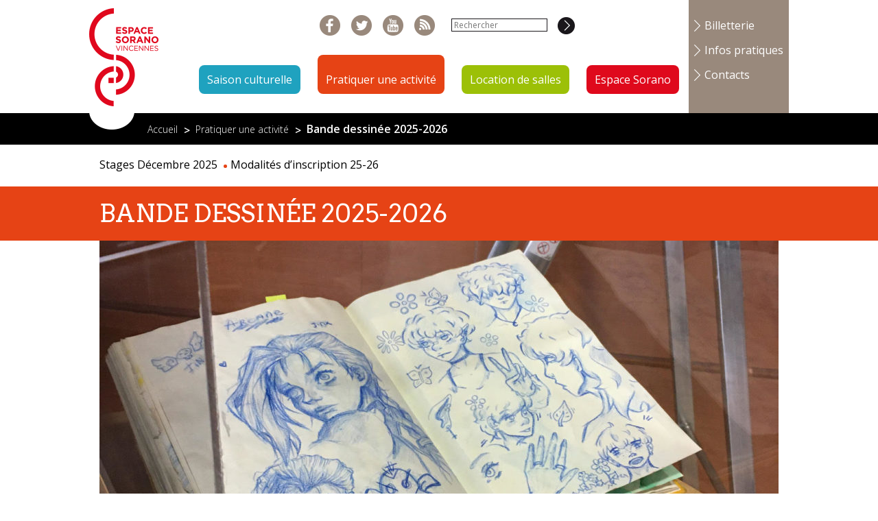

--- FILE ---
content_type: text/html; charset=UTF-8
request_url: https://www.espacesorano.com/activite/bande-dessinee-2023-2024/
body_size: 8622
content:
<!DOCTYPE html>

<html lang="fr-FR">

<head>

<meta charset="UTF-8" />

<meta name="viewport" content="width=device-width, initial-scale=1">


<title>Espace Sorano | Bande dessinée 2025-2026 - Espace Sorano</title>

<meta name='robots' content='index, follow, max-image-preview:large, max-snippet:-1, max-video-preview:-1' />

	<!-- This site is optimized with the Yoast SEO plugin v18.6 - https://yoast.com/wordpress/plugins/seo/ -->
	<meta name="description" content="L&#039;association Entre les cases propose des cours de bande dessinée à l&#039;Espace Sorano (Vincennes)" />
	<link rel="canonical" href="https://www.espacesorano.com/activite/bande-dessinee-2023-2024/" />
	<meta property="og:locale" content="fr_FR" />
	<meta property="og:type" content="article" />
	<meta property="og:title" content="Bande dessinée 2025-2026 - Espace Sorano" />
	<meta property="og:description" content="L&#039;association Entre les cases propose des cours de bande dessinée à l&#039;Espace Sorano (Vincennes)" />
	<meta property="og:url" content="https://www.espacesorano.com/activite/bande-dessinee-2023-2024/" />
	<meta property="og:site_name" content="Espace Sorano" />
	<meta property="article:modified_time" content="2025-12-12T11:04:22+00:00" />
	<script type="application/ld+json" class="yoast-schema-graph">{"@context":"https://schema.org","@graph":[{"@type":"WebSite","@id":"https://www.espacesorano.com/#website","url":"https://www.espacesorano.com/","name":"Espace Sorano","description":"","potentialAction":[{"@type":"SearchAction","target":{"@type":"EntryPoint","urlTemplate":"https://www.espacesorano.com/?s={search_term_string}"},"query-input":"required name=search_term_string"}],"inLanguage":"fr-FR"},{"@type":"WebPage","@id":"https://www.espacesorano.com/activite/bande-dessinee-2023-2024/#webpage","url":"https://www.espacesorano.com/activite/bande-dessinee-2023-2024/","name":"Bande dessinée 2025-2026 - Espace Sorano","isPartOf":{"@id":"https://www.espacesorano.com/#website"},"datePublished":"2022-03-25T11:09:54+00:00","dateModified":"2025-12-12T11:04:22+00:00","description":"L'association Entre les cases propose des cours de bande dessinée à l'Espace Sorano (Vincennes)","breadcrumb":{"@id":"https://www.espacesorano.com/activite/bande-dessinee-2023-2024/#breadcrumb"},"inLanguage":"fr-FR","potentialAction":[{"@type":"ReadAction","target":["https://www.espacesorano.com/activite/bande-dessinee-2023-2024/"]}]},{"@type":"BreadcrumbList","@id":"https://www.espacesorano.com/activite/bande-dessinee-2023-2024/#breadcrumb","itemListElement":[{"@type":"ListItem","position":1,"name":"Activités","item":"https://www.espacesorano.com/activite/"},{"@type":"ListItem","position":2,"name":"Bande dessinée 2025-2026"}]}]}</script>
	<!-- / Yoast SEO plugin. -->


<link rel='dns-prefetch' href='//static.addtoany.com' />
<link rel='dns-prefetch' href='//s.w.org' />
<script type="text/javascript">
window._wpemojiSettings = {"baseUrl":"https:\/\/s.w.org\/images\/core\/emoji\/13.1.0\/72x72\/","ext":".png","svgUrl":"https:\/\/s.w.org\/images\/core\/emoji\/13.1.0\/svg\/","svgExt":".svg","source":{"concatemoji":"https:\/\/www.espacesorano.com\/wp-includes\/js\/wp-emoji-release.min.js?ver=5.9.3"}};
/*! This file is auto-generated */
!function(e,a,t){var n,r,o,i=a.createElement("canvas"),p=i.getContext&&i.getContext("2d");function s(e,t){var a=String.fromCharCode;p.clearRect(0,0,i.width,i.height),p.fillText(a.apply(this,e),0,0);e=i.toDataURL();return p.clearRect(0,0,i.width,i.height),p.fillText(a.apply(this,t),0,0),e===i.toDataURL()}function c(e){var t=a.createElement("script");t.src=e,t.defer=t.type="text/javascript",a.getElementsByTagName("head")[0].appendChild(t)}for(o=Array("flag","emoji"),t.supports={everything:!0,everythingExceptFlag:!0},r=0;r<o.length;r++)t.supports[o[r]]=function(e){if(!p||!p.fillText)return!1;switch(p.textBaseline="top",p.font="600 32px Arial",e){case"flag":return s([127987,65039,8205,9895,65039],[127987,65039,8203,9895,65039])?!1:!s([55356,56826,55356,56819],[55356,56826,8203,55356,56819])&&!s([55356,57332,56128,56423,56128,56418,56128,56421,56128,56430,56128,56423,56128,56447],[55356,57332,8203,56128,56423,8203,56128,56418,8203,56128,56421,8203,56128,56430,8203,56128,56423,8203,56128,56447]);case"emoji":return!s([10084,65039,8205,55357,56613],[10084,65039,8203,55357,56613])}return!1}(o[r]),t.supports.everything=t.supports.everything&&t.supports[o[r]],"flag"!==o[r]&&(t.supports.everythingExceptFlag=t.supports.everythingExceptFlag&&t.supports[o[r]]);t.supports.everythingExceptFlag=t.supports.everythingExceptFlag&&!t.supports.flag,t.DOMReady=!1,t.readyCallback=function(){t.DOMReady=!0},t.supports.everything||(n=function(){t.readyCallback()},a.addEventListener?(a.addEventListener("DOMContentLoaded",n,!1),e.addEventListener("load",n,!1)):(e.attachEvent("onload",n),a.attachEvent("onreadystatechange",function(){"complete"===a.readyState&&t.readyCallback()})),(n=t.source||{}).concatemoji?c(n.concatemoji):n.wpemoji&&n.twemoji&&(c(n.twemoji),c(n.wpemoji)))}(window,document,window._wpemojiSettings);
</script>
<style type="text/css">
img.wp-smiley,
img.emoji {
	display: inline !important;
	border: none !important;
	box-shadow: none !important;
	height: 1em !important;
	width: 1em !important;
	margin: 0 0.07em !important;
	vertical-align: -0.1em !important;
	background: none !important;
	padding: 0 !important;
}
</style>
	<link rel='stylesheet' id='wp-block-library-css'  href='https://www.espacesorano.com/wp-includes/css/dist/block-library/style.min.css?ver=5.9.3' type='text/css' media='all' />
<style id='global-styles-inline-css' type='text/css'>
body{--wp--preset--color--black: #000000;--wp--preset--color--cyan-bluish-gray: #abb8c3;--wp--preset--color--white: #ffffff;--wp--preset--color--pale-pink: #f78da7;--wp--preset--color--vivid-red: #cf2e2e;--wp--preset--color--luminous-vivid-orange: #ff6900;--wp--preset--color--luminous-vivid-amber: #fcb900;--wp--preset--color--light-green-cyan: #7bdcb5;--wp--preset--color--vivid-green-cyan: #00d084;--wp--preset--color--pale-cyan-blue: #8ed1fc;--wp--preset--color--vivid-cyan-blue: #0693e3;--wp--preset--color--vivid-purple: #9b51e0;--wp--preset--gradient--vivid-cyan-blue-to-vivid-purple: linear-gradient(135deg,rgba(6,147,227,1) 0%,rgb(155,81,224) 100%);--wp--preset--gradient--light-green-cyan-to-vivid-green-cyan: linear-gradient(135deg,rgb(122,220,180) 0%,rgb(0,208,130) 100%);--wp--preset--gradient--luminous-vivid-amber-to-luminous-vivid-orange: linear-gradient(135deg,rgba(252,185,0,1) 0%,rgba(255,105,0,1) 100%);--wp--preset--gradient--luminous-vivid-orange-to-vivid-red: linear-gradient(135deg,rgba(255,105,0,1) 0%,rgb(207,46,46) 100%);--wp--preset--gradient--very-light-gray-to-cyan-bluish-gray: linear-gradient(135deg,rgb(238,238,238) 0%,rgb(169,184,195) 100%);--wp--preset--gradient--cool-to-warm-spectrum: linear-gradient(135deg,rgb(74,234,220) 0%,rgb(151,120,209) 20%,rgb(207,42,186) 40%,rgb(238,44,130) 60%,rgb(251,105,98) 80%,rgb(254,248,76) 100%);--wp--preset--gradient--blush-light-purple: linear-gradient(135deg,rgb(255,206,236) 0%,rgb(152,150,240) 100%);--wp--preset--gradient--blush-bordeaux: linear-gradient(135deg,rgb(254,205,165) 0%,rgb(254,45,45) 50%,rgb(107,0,62) 100%);--wp--preset--gradient--luminous-dusk: linear-gradient(135deg,rgb(255,203,112) 0%,rgb(199,81,192) 50%,rgb(65,88,208) 100%);--wp--preset--gradient--pale-ocean: linear-gradient(135deg,rgb(255,245,203) 0%,rgb(182,227,212) 50%,rgb(51,167,181) 100%);--wp--preset--gradient--electric-grass: linear-gradient(135deg,rgb(202,248,128) 0%,rgb(113,206,126) 100%);--wp--preset--gradient--midnight: linear-gradient(135deg,rgb(2,3,129) 0%,rgb(40,116,252) 100%);--wp--preset--duotone--dark-grayscale: url('#wp-duotone-dark-grayscale');--wp--preset--duotone--grayscale: url('#wp-duotone-grayscale');--wp--preset--duotone--purple-yellow: url('#wp-duotone-purple-yellow');--wp--preset--duotone--blue-red: url('#wp-duotone-blue-red');--wp--preset--duotone--midnight: url('#wp-duotone-midnight');--wp--preset--duotone--magenta-yellow: url('#wp-duotone-magenta-yellow');--wp--preset--duotone--purple-green: url('#wp-duotone-purple-green');--wp--preset--duotone--blue-orange: url('#wp-duotone-blue-orange');--wp--preset--font-size--small: 13px;--wp--preset--font-size--medium: 20px;--wp--preset--font-size--large: 36px;--wp--preset--font-size--x-large: 42px;}.has-black-color{color: var(--wp--preset--color--black) !important;}.has-cyan-bluish-gray-color{color: var(--wp--preset--color--cyan-bluish-gray) !important;}.has-white-color{color: var(--wp--preset--color--white) !important;}.has-pale-pink-color{color: var(--wp--preset--color--pale-pink) !important;}.has-vivid-red-color{color: var(--wp--preset--color--vivid-red) !important;}.has-luminous-vivid-orange-color{color: var(--wp--preset--color--luminous-vivid-orange) !important;}.has-luminous-vivid-amber-color{color: var(--wp--preset--color--luminous-vivid-amber) !important;}.has-light-green-cyan-color{color: var(--wp--preset--color--light-green-cyan) !important;}.has-vivid-green-cyan-color{color: var(--wp--preset--color--vivid-green-cyan) !important;}.has-pale-cyan-blue-color{color: var(--wp--preset--color--pale-cyan-blue) !important;}.has-vivid-cyan-blue-color{color: var(--wp--preset--color--vivid-cyan-blue) !important;}.has-vivid-purple-color{color: var(--wp--preset--color--vivid-purple) !important;}.has-black-background-color{background-color: var(--wp--preset--color--black) !important;}.has-cyan-bluish-gray-background-color{background-color: var(--wp--preset--color--cyan-bluish-gray) !important;}.has-white-background-color{background-color: var(--wp--preset--color--white) !important;}.has-pale-pink-background-color{background-color: var(--wp--preset--color--pale-pink) !important;}.has-vivid-red-background-color{background-color: var(--wp--preset--color--vivid-red) !important;}.has-luminous-vivid-orange-background-color{background-color: var(--wp--preset--color--luminous-vivid-orange) !important;}.has-luminous-vivid-amber-background-color{background-color: var(--wp--preset--color--luminous-vivid-amber) !important;}.has-light-green-cyan-background-color{background-color: var(--wp--preset--color--light-green-cyan) !important;}.has-vivid-green-cyan-background-color{background-color: var(--wp--preset--color--vivid-green-cyan) !important;}.has-pale-cyan-blue-background-color{background-color: var(--wp--preset--color--pale-cyan-blue) !important;}.has-vivid-cyan-blue-background-color{background-color: var(--wp--preset--color--vivid-cyan-blue) !important;}.has-vivid-purple-background-color{background-color: var(--wp--preset--color--vivid-purple) !important;}.has-black-border-color{border-color: var(--wp--preset--color--black) !important;}.has-cyan-bluish-gray-border-color{border-color: var(--wp--preset--color--cyan-bluish-gray) !important;}.has-white-border-color{border-color: var(--wp--preset--color--white) !important;}.has-pale-pink-border-color{border-color: var(--wp--preset--color--pale-pink) !important;}.has-vivid-red-border-color{border-color: var(--wp--preset--color--vivid-red) !important;}.has-luminous-vivid-orange-border-color{border-color: var(--wp--preset--color--luminous-vivid-orange) !important;}.has-luminous-vivid-amber-border-color{border-color: var(--wp--preset--color--luminous-vivid-amber) !important;}.has-light-green-cyan-border-color{border-color: var(--wp--preset--color--light-green-cyan) !important;}.has-vivid-green-cyan-border-color{border-color: var(--wp--preset--color--vivid-green-cyan) !important;}.has-pale-cyan-blue-border-color{border-color: var(--wp--preset--color--pale-cyan-blue) !important;}.has-vivid-cyan-blue-border-color{border-color: var(--wp--preset--color--vivid-cyan-blue) !important;}.has-vivid-purple-border-color{border-color: var(--wp--preset--color--vivid-purple) !important;}.has-vivid-cyan-blue-to-vivid-purple-gradient-background{background: var(--wp--preset--gradient--vivid-cyan-blue-to-vivid-purple) !important;}.has-light-green-cyan-to-vivid-green-cyan-gradient-background{background: var(--wp--preset--gradient--light-green-cyan-to-vivid-green-cyan) !important;}.has-luminous-vivid-amber-to-luminous-vivid-orange-gradient-background{background: var(--wp--preset--gradient--luminous-vivid-amber-to-luminous-vivid-orange) !important;}.has-luminous-vivid-orange-to-vivid-red-gradient-background{background: var(--wp--preset--gradient--luminous-vivid-orange-to-vivid-red) !important;}.has-very-light-gray-to-cyan-bluish-gray-gradient-background{background: var(--wp--preset--gradient--very-light-gray-to-cyan-bluish-gray) !important;}.has-cool-to-warm-spectrum-gradient-background{background: var(--wp--preset--gradient--cool-to-warm-spectrum) !important;}.has-blush-light-purple-gradient-background{background: var(--wp--preset--gradient--blush-light-purple) !important;}.has-blush-bordeaux-gradient-background{background: var(--wp--preset--gradient--blush-bordeaux) !important;}.has-luminous-dusk-gradient-background{background: var(--wp--preset--gradient--luminous-dusk) !important;}.has-pale-ocean-gradient-background{background: var(--wp--preset--gradient--pale-ocean) !important;}.has-electric-grass-gradient-background{background: var(--wp--preset--gradient--electric-grass) !important;}.has-midnight-gradient-background{background: var(--wp--preset--gradient--midnight) !important;}.has-small-font-size{font-size: var(--wp--preset--font-size--small) !important;}.has-medium-font-size{font-size: var(--wp--preset--font-size--medium) !important;}.has-large-font-size{font-size: var(--wp--preset--font-size--large) !important;}.has-x-large-font-size{font-size: var(--wp--preset--font-size--x-large) !important;}
</style>
<link rel='stylesheet' id='bootstrap-css-css'  href='https://www.espacesorano.com/wp-content/themes/sorano_2015/bootstrap/css/bootstrap.min.css?ver=5.9.3' type='text/css' media='all' />
<link rel='stylesheet' id='wp_mailjet_subscribe_widget-widget-front-styles-css'  href='https://www.espacesorano.com/wp-content/plugins/mailjet-for-wordpress/src/widget/css/front-widget.css?ver=5.2.12' type='text/css' media='all' />
<link rel='stylesheet' id='addtoany-css'  href='https://www.espacesorano.com/wp-content/plugins/add-to-any/addtoany.min.css?ver=1.16' type='text/css' media='all' />
<script type='text/javascript' id='addtoany-core-js-before'>
window.a2a_config=window.a2a_config||{};a2a_config.callbacks=[];a2a_config.overlays=[];a2a_config.templates={};a2a_localize = {
	Share: "Partager",
	Save: "Enregistrer",
	Subscribe: "S'abonner",
	Email: "E-mail",
	Bookmark: "Signet",
	ShowAll: "Montrer tout",
	ShowLess: "Montrer moins",
	FindServices: "Trouver des service(s)",
	FindAnyServiceToAddTo: "Trouver instantan&eacute;ment des services &agrave; ajouter &agrave;",
	PoweredBy: "Propuls&eacute; par",
	ShareViaEmail: "Partager par e-mail",
	SubscribeViaEmail: "S’abonner par e-mail",
	BookmarkInYourBrowser: "Ajouter un signet dans votre navigateur",
	BookmarkInstructions: "Appuyez sur Ctrl+D ou \u2318+D pour mettre cette page en signet",
	AddToYourFavorites: "Ajouter &agrave; vos favoris",
	SendFromWebOrProgram: "Envoyer depuis n’importe quelle adresse e-mail ou logiciel e-mail",
	EmailProgram: "Programme d’e-mail",
	More: "Plus&#8230;",
	ThanksForSharing: "Merci de partager !",
	ThanksForFollowing: "Merci de nous suivre !"
};

a2a_config.onclick=1;
</script>
<script type='text/javascript' async src='https://static.addtoany.com/menu/page.js' id='addtoany-core-js'></script>
<script type='text/javascript' src='https://www.espacesorano.com/wp-includes/js/jquery/jquery.min.js?ver=3.6.0' id='jquery-core-js'></script>
<script type='text/javascript' src='https://www.espacesorano.com/wp-includes/js/jquery/jquery-migrate.min.js?ver=3.3.2' id='jquery-migrate-js'></script>
<script type='text/javascript' async src='https://www.espacesorano.com/wp-content/plugins/add-to-any/addtoany.min.js?ver=1.1' id='addtoany-jquery-js'></script>
<script type='text/javascript' src='https://www.espacesorano.com/wp-content/themes/sorano_2015/bootstrap/js/bootstrap.min.js?ver=1769103859' id='jquery-bootstrap-js'></script>
<script type='text/javascript' src='https://www.espacesorano.com/wp-content/themes/sorano_2015/js/isotope.pkgd.min.js?ver=1769103859' id='jquery-isotop-js'></script>
<script type='text/javascript' id='jquery-init-js-extra'>
/* <![CDATA[ */
var ajaxurl = "https:\/\/www.espacesorano.com\/wp-admin\/admin-ajax.php";
/* ]]> */
</script>
<script type='text/javascript' src='https://www.espacesorano.com/wp-content/themes/sorano_2015/js/init.js?ver=1769103859' id='jquery-init-js'></script>
<script type='text/javascript' id='wp_mailjet_subscribe_widget-front-script-js-extra'>
/* <![CDATA[ */
var mjWidget = {"ajax_url":"https:\/\/www.espacesorano.com\/wp-admin\/admin-ajax.php"};
/* ]]> */
</script>
<script type='text/javascript' src='https://www.espacesorano.com/wp-content/plugins/mailjet-for-wordpress/src/widget/js/front-widget.js?ver=5.9.3' id='wp_mailjet_subscribe_widget-front-script-js'></script>
<link rel="https://api.w.org/" href="https://www.espacesorano.com/wp-json/" /><link rel="EditURI" type="application/rsd+xml" title="RSD" href="https://www.espacesorano.com/xmlrpc.php?rsd" />
<link rel="wlwmanifest" type="application/wlwmanifest+xml" href="https://www.espacesorano.com/wp-includes/wlwmanifest.xml" /> 
<meta name="generator" content="WordPress 5.9.3" />
<link rel='shortlink' href='https://www.espacesorano.com/?p=17417' />
<link rel="alternate" type="application/json+oembed" href="https://www.espacesorano.com/wp-json/oembed/1.0/embed?url=https%3A%2F%2Fwww.espacesorano.com%2Factivite%2Fbande-dessinee-2023-2024%2F" />
<link rel="alternate" type="text/xml+oembed" href="https://www.espacesorano.com/wp-json/oembed/1.0/embed?url=https%3A%2F%2Fwww.espacesorano.com%2Factivite%2Fbande-dessinee-2023-2024%2F&#038;format=xml" />
<script type="text/javascript">
	window._se_plugin_version = '8.1.9';
</script>
<link rel="icon" href="https://www.espacesorano.com/wp-content/uploads/2020/09/cropped-Sorano_favicon512-32x32.jpg" sizes="32x32" />
<link rel="icon" href="https://www.espacesorano.com/wp-content/uploads/2020/09/cropped-Sorano_favicon512-192x192.jpg" sizes="192x192" />
<link rel="apple-touch-icon" href="https://www.espacesorano.com/wp-content/uploads/2020/09/cropped-Sorano_favicon512-180x180.jpg" />
<meta name="msapplication-TileImage" content="https://www.espacesorano.com/wp-content/uploads/2020/09/cropped-Sorano_favicon512-270x270.jpg" />

<link rel="stylesheet" type="text/css" media="all" href="https://www.espacesorano.com/wp-content/themes/sorano_2015/style.css?v=1769103859">

<link rel="stylesheet" type="text/css" media="print" href="https://www.espacesorano.com/wp-content/themes/sorano_2015/print.css">

</head>



<body id="top" class="activite-template-default single single-activite postid-17417 single-format-standard  branche-pratiquer-une-activite">

	<header class="clearfix">

		


		<div class="container">

			<div class="row">



				<div class="col-xs-12">

														<div class='site-logo'><a rel="home" title="Espace Sorano - Retour Accueil" href='https://www.espacesorano.com/' ><img src='https://www.espacesorano.com/wp-content/uploads/2015/02/logo_sorano.png' alt='Espace Sorano'></a></div>

				
<div class="hidden-lg hidden-md hidden-sm burger"></div>
<div class="to_burger">


					<div class="sidebars-top clearfix">



						<div class="sidebar-form-nl">

							
						</div>



						<div class="sidebar-sharing">

							<div class="menu_reseau"><ul>   <li class="picto_f"><a href="https://www.facebook.com/EspaceSorano" target="_blank" title="Facebook">      <img src="https://www.espacesorano.com/wp-content/themes/sorano_2015/images/picto_f.png" alt="Facebook" />  </a></li>   <li class="picto_t"><a href="https://twitter.com/EspaceSorano" target="_blank" title="Twitter">      <img src="https://www.espacesorano.com/wp-content/themes/sorano_2015/images/picto_twt.png" alt="Twitter" />  </a></li>   <li class="picto_yt"><a href="https://www.youtube.com/channel/UCb36KubvZr0Gck8WMYQcgNA" target="_blank" title="Youtube">  </a></li>   <li class="picto_rss"><a href="https://www.espacesorano.com/vincennes-rss/" target="_blank" title="RSS">      <img src="https://www.espacesorano.com/wp-content/themes/sorano_2015/images/picto_rss.png" alt="RSS" />  </a></li></ul></div>
						</div>



						<div class="sidebar-search-top">

							<div id="search-3" class="wid widget_search"><form action="https://www.espacesorano.com/" class="searchform" id="searchform" method="get" role="search">

	<div>

		<label for="s" class="screen-reader-text">Rechercher&nbsp;:</label>

		<input type="text" id="s" name="s" value="" placeholder="Rechercher">

		<input type="submit" value="" id="searchsubmit" class="bt_submit">

	</div>

</form></div>
						</div>



					</div>



					
					<nav role="navigation" class="clearfix">

						<ul id="menu-navigation-principale" class="menu"><li id="menu-item-28" class="bg_color_saison menu-item menu-item-type-post_type menu-item-object-page menu-item-28"><a href="https://www.espacesorano.com/accueil-2/saison/">Saison culturelle</a></li>
<li id="menu-item-228" class="bg_color_activite menu-item menu-item-type-post_type menu-item-object-page menu-item-228"><a href="https://www.espacesorano.com/pratiquer-une-activite/">Pratiquer une activité</a></li>
<li id="menu-item-145" class="bg_color_location menu-item menu-item-type-post_type menu-item-object-page menu-item-145"><a href="https://www.espacesorano.com/location-de-salles/">Location de salles</a></li>
<li id="menu-item-211" class="bg_color_espace menu-item menu-item-type-post_type menu-item-object-page menu-item-211"><a href="https://www.espacesorano.com/espace-sorano/">Espace Sorano</a></li>
</ul>
					</nav>



					
					<aside class="nav-utils">

						<ul id="menu-navigation-utils" class="menu"><li id="menu-item-434" class="menu-item menu-item-type-post_type menu-item-object-page menu-item-434"><a href="https://www.espacesorano.com/billetterie/">Billetterie</a></li>
<li id="menu-item-206" class="menu-item menu-item-type-post_type menu-item-object-page menu-item-206"><a href="https://www.espacesorano.com/utils-infos-pratiques/">Infos pratiques</a></li>
<li id="menu-item-205" class="menu-item menu-item-type-post_type menu-item-object-page menu-item-205"><a href="https://www.espacesorano.com/utils-contacts/">Contacts</a></li>
</ul>
					</aside>

</div>

				</div>

			</div>

		</div>







	
	</header>



	
				
				<section class="sec_bread hidden-xs">

					<div class="container">

						<div class="bread"><a href="https://www.espacesorano.com">Accueil</a> <span>&nbsp;</span> <a href="https://www.espacesorano.com/pratiquer-une-activite/">Pratiquer une activité</a> <span>&nbsp;</span> Bande dessinée 2025-2026</div>
						</div>

				</section>



												<div class="container">

					<div class="row">

						<div class="col-xs-12">

							<ul class="niveau2 clearfix"><li class="page_item page-item-24245"><a href="https://www.espacesorano.com/pratiquer-une-activite/stages-decembre-2025/">Stages Décembre 2025</a></li>
<li class="page_item page-item-23415"><a href="https://www.espacesorano.com/pratiquer-une-activite/modalites-dinscription-25-26/">Modalités d&rsquo;inscription 25-26</a></li>
</ul>
							
						</div>

					</div>

				</div>
				
			
<!-- <code class="DEV">TEMPLATE single-activite</code> -->


	
		<section class="contenu">



			<article class="cms">



				
				<hgroup class="bg_color">

					<div class="container">

						<div class="row">

							<div class="col-xs-12">

								<h1 class="titre">Bande dessinée 2025-2026</h1>

							</div>

						</div>

					</div>

				</hgroup>



				
				


					<div class="container">

						<div class="row">

							<div class="col-lg-12">

								<div class="container-carousel">

									
									<div id="accueil_carousel" class="carousel slide" data-interval="3000" data-ride="carousel">





										<div class="carousel-inner">



											
											<div class="item active">

												<img src="https://www.espacesorano.com/wp-content/uploads/2022/03/unnamed-9-990x460.jpg" alt="" />

											</div>

											
											<div class="item">

												<img src="https://www.espacesorano.com/wp-content/uploads/2022/03/unnamed-8-990x460.jpg" alt="" />

											</div>

											
											<div class="item">

												<img src="https://www.espacesorano.com/wp-content/uploads/2022/03/unnamed-10-990x460.jpg" alt="" />

											</div>

											
										</div>

										
												<!-- Indicators -->

												<ol class="carousel-indicators">

												
													<li data-target="#accueil_carousel" data-slide-to="0" class="active"></li>

													
													<li data-target="#accueil_carousel" data-slide-to="1" class=""></li>

													
													<li data-target="#accueil_carousel" data-slide-to="2" class=""></li>

													
												</ol>

												
									</div>



								</div>

							</div>

						</div>

					</div>



				


				<div class="container">

					<div class="row">



					
						<div class="col-md-8 col-xs-12 singlemarge">





							
<div class="utilitaires clearfix hidden-xs">

	<div class="span partage">

	<div class="a2a_kit a2a_kit_size_32 addtoany_list"><a class="a2a_button_facebook" href="https://www.addtoany.com/add_to/facebook?linkurl=https%3A%2F%2Fwww.espacesorano.com%2Factivite%2Fbande-dessinee-2023-2024%2F&amp;linkname=Bande%20dessin%C3%A9e%202025-2026" title="Facebook" rel="nofollow noopener" target="_blank"></a><a class="a2a_button_twitter" href="https://www.addtoany.com/add_to/twitter?linkurl=https%3A%2F%2Fwww.espacesorano.com%2Factivite%2Fbande-dessinee-2023-2024%2F&amp;linkname=Bande%20dessin%C3%A9e%202025-2026" title="Twitter" rel="nofollow noopener" target="_blank"></a></div>	</div>
	
	<span class="send"><a href="mailto:?subject=&Agrave; l'espace Sorano en ce moment...&body=https://www.espacesorano.com/activite/bande-dessinee-2023-2024/" target="_blank"></a></span>

	<span class="print"></span>

</div>






							
							<div class="meta_activite color row">

							
									<div class="col-lg-7 col-xs-12">

										<figure>

											<img src="https://www.espacesorano.com/wp-content/uploads/2015/02/activite2.png"><figcaption>Peindre et dessiner</figcaption>

										</figure>

									</div>

							




								<div class="col-lg-5 col-xs-12">

									<div class="pull-right">

									
									<strong>Enfants, Ados</strong><br>

									
									TOUS NIVEAUX
									</div>

								</div>

							</div>


							
														<strong class="arvo color">

								Créa Nogent
							</strong>
							


																					<p>Anim&eacute;e par <strong>Pedro Puche et Stéphane Astier</strong></p>
							

														


														

																					<h2>Pr&eacute;sentation de l'atelier</h2>

							<h4 style="text-align: justify;"><em>Crée ta bande dessinée !</em></h4>
<h5 style="text-align: justify;">Atelier de bande dessinée autour de 3 axes (scénario, dessin, couleur) pour aborder les différentes connaissances nécessaires à la réalisation d’une bande dessinée, seul ou en groupe.<br />
Différentes techniques seront abordées tout en s&rsquo;appuyant sur des références artistiques en fonction de la sensibilité des élèves.</h5>
<h5 style="text-align: justify;"><span style="color: #ff00ff;">BD : </span>Scénario, storyboard, cadrage, vignettes, phylactères, onomatopées.</h5>
<h5 style="text-align: justify;"><span style="color: #00ccff;">DESSIN : </span>Création de personnages, décors, perspectives, proportions.</h5>
<h5 style="text-align: justify;"><span style="color: #99cc00;">COULEUR : </span>Feutre, encre, trames mécaniques.</h5>
<h5 style="text-align: justify;">Stages possible pendant les vacances scolaires</h5>
<p style="text-align: justify;">
							


																					<div class="encart">

								<strong>Professeur(s)/animateur(s)</strong>

								<p>Pedro Puche & Stéphane Astier</p>

							</div>
							


							
							


								<div class="bloc_onglet ">

									<h4 class="onglet onglet_color"><span class="bg_color">Calendrier des cours</span></h4>



											<table class="tableau"><tbody>

											
												<tr>

													<td class="col-lg-3">

																														
															<strong>
															Vendredi
															</strong>
													</td>

													<td class="col-lg-3 color">

																														
															<strong>
															Atelier BD junior (à partir de 8 ans) 
															</strong>
													</td>

													<td class="col-lg-3">

																														
															<strong>
															17h-18h
															</strong>
													</td>

												</tr>

											
												<tr>

													<td class="col-lg-3">

																														
															<strong>
															
															</strong>
													</td>

													<td class="col-lg-3 color">

																														
															<strong>
															Atelier BD (à partir de 11 ans) 
															</strong>
													</td>

													<td class="col-lg-3">

																														
															<strong>
															18h-19h30
															</strong>
													</td>

												</tr>

											
											</tbody></table>



								</div>

								
							
							


								
							


							
							
							
						</div>







						
						<div class="col-md-4 col-sm-4 col-xs-12">



							<div id="sidebar">



								
								
								<div class="wid details">



									
										
										<div class="info_zone">

											<strong class="arvo">Période et modalités d'inscription</strong><br/>

											<strong></strong><br/>
				
																						<p>Pedro Puche </p>
																						
																						<ul class="mails">
												<li>06 89 27 21 36</li>
											</ul>
											

											
												<ul class="mails">

												
													<li><a href="mailto:creanogent@gmail.com">creanogent@gmail.com</a></li>

												
												</ul>

											


											
												<ul class="liens">

												
													<li><a href="https://www.facebook.com/creanogent" target="_blank">https://www.facebook.com/creanogent</a></li>

												
												</ul>

											

											<br><p>Pour les inscriptions aux ateliers, possibilité de paiement en 3 fois par chèque.</p>
<p>Une facture est délivrée sur demande.<br />
Toute inscription est ferme et définitive et ne peut faire l’objet d’un remboursement.</p>
<p>Possibilité de faire un cours d’essai.<br />
Reprise de l&rsquo;activité le vendredi 19 septembre 2025</p>


										</div>

										
									





									
										<div class="draw">

											<div class="drawer">TARIFS DE L'ACTIVIT&Eacute;</div>

											<div class="drawing">

												<table class="table tarifs"><thead><tr><td class="col-md-6">Atelier BD  junior (1h)</td><td class="col-md-3 text-center">300€+15€</td><td class="col-md-3 text-center">adhésion</td></tr></thead><tbody><tr><td class="col-md-6">Atelier BD (1h30)</td><td class="col-md-3 text-center">350€+15€ </td><td class="col-md-3 text-center">adhésion</td></tr></tbody></table>
									
			<div class="adh_oblig">

				<div class="title">+ Adhésion Espace Sorano obligatoire</div>

				<div class=""><hr />

<table style="border-collapse: collapse; border-color: #000000;">
<tbody>
<tr>
<td></td>
<td style="text-align: right;"> - 16 ans</td>
<td style="text-align: right;"> + 16 ans</td>
</tr>
<tr>
<td>VINCENNOIS</td>
<td style="text-align: right;"> 26 €</td>
<td style="text-align: right;">36 €</td>
</tr>
<tr>
<td>NON VINCENNOIS</td>
<td style="text-align: right;">35 €</td>
<td style="text-align: right;">45 €</td>
</tr>
</tbody>
</table></div>
			</div>

		
											</div>

										</div>

									



								</div>



								


								
								
								


								

		
	


								
								


							</div>



						</div>

					</div>

				</div>

			</article>

		</section>

	
	


    <footer class="clearfix">



		<div class="container">



			<div class="row">

				<div class="col-md-6 col-xs-12 hidden-xs left">

					<div id="nav_menu-3" class="wid widget_nav_menu"><div class="menu-menu-sitemap-footer-right-container"><ul id="menu-menu-sitemap-footer-right" class="menu"><li id="menu-item-2539" class="menu-item menu-item-type-post_type menu-item-object-page menu-item-has-children menu-item-2539"><a href="https://www.espacesorano.com/location-de-salles/">Location de salles</a>
<ul class="sub-menu">
	<li id="menu-item-2540" class="menu-item menu-item-type-post_type menu-item-object-page menu-item-2540"><a href="https://www.espacesorano.com/location-de-salles/theatre/">Théâtre</a></li>
	<li id="menu-item-2541" class="menu-item menu-item-type-post_type menu-item-object-page menu-item-2541"><a href="https://www.espacesorano.com/location-de-salles/petit-sorano/">Petit Sorano</a></li>
	<li id="menu-item-2538" class="menu-item menu-item-type-post_type menu-item-object-page menu-item-2538"><a href="https://www.espacesorano.com/location-de-salles/salles-de-reception/">Salles de réception</a></li>
	<li id="menu-item-2536" class="menu-item menu-item-type-post_type menu-item-object-page menu-item-2536"><a href="https://www.espacesorano.com/location-de-salles/salles-de-reunion/">Salles de réunion</a></li>
	<li id="menu-item-2537" class="menu-item menu-item-type-post_type menu-item-object-page menu-item-2537"><a href="https://www.espacesorano.com/location-de-salles/salles-de-repetition/">Salles de répétition et de stage</a></li>
</ul>
</li>
<li id="menu-item-217" class="menu-item menu-item-type-post_type menu-item-object-page menu-item-has-children menu-item-217"><a href="https://www.espacesorano.com/espace-sorano/">Espace Sorano</a>
<ul class="sub-menu">
	<li id="menu-item-2186" class="menu-item menu-item-type-post_type menu-item-object-page menu-item-2186"><a href="https://www.espacesorano.com/espace-sorano/lequipe/">L’équipe</a></li>
	<li id="menu-item-218" class="menu-item menu-item-type-post_type menu-item-object-page menu-item-218"><a href="https://www.espacesorano.com/espace-sorano/les-associations-a-vincennes/">Les entités hébergées</a></li>
	<li id="menu-item-2558" class="menu-item menu-item-type-post_type menu-item-object-page menu-item-2558"><a href="https://www.espacesorano.com/espace-sorano/foyer-terrasse/">Foyer et Terrasse</a></li>
</ul>
</li>
</ul></div></div><div id="nav_menu-4" class="wid widget_nav_menu"><div class="menu-navigation-utils-container"><ul id="menu-navigation-utils-1" class="menu"><li class="menu-item menu-item-type-post_type menu-item-object-page menu-item-434"><a href="https://www.espacesorano.com/billetterie/">Billetterie</a></li>
<li class="menu-item menu-item-type-post_type menu-item-object-page menu-item-206"><a href="https://www.espacesorano.com/utils-infos-pratiques/">Infos pratiques</a></li>
<li class="menu-item menu-item-type-post_type menu-item-object-page menu-item-205"><a href="https://www.espacesorano.com/utils-contacts/">Contacts</a></li>
</ul></div></div>
				</div>



				<div class="col-md-6 col-xs-12 right">

					<div id="text-2" class="wid widget_text"><div class="titre">Espace Sorano</div>			<div class="textwidget"><p>16 rue Charles Pathé &#8211; 94300 Vincennes<br />
Téléphone : 01 43 74 73 74</p>
<p><strong>Horaires d&rsquo;ouverture : </strong></p>
<p><strong>Lundi au vendredi :</strong> 8h45 &#8211; fin d&rsquo;accès entrant 21h30 &#8211; départ public 22h30</p>
<p><strong>Samedi  :</strong> 8h45 &#8211; fin d&rsquo;accès entrant 17h30 (21h30 si événement) &#8211; départ public 18h (23h si événement)</p>
<p><strong>Dimanche :</strong> 9h45 &#8211; fin d&rsquo;accès entrant 17h30 (18h30 si événement) &#8211; départ public 18h (19h30 si événement)</p>
<p><strong>Fermeture vacances scolaires</strong></p>
<p><strong>Toussaint :</strong> Du 25 octobre au 2 novembre</p>
<p><strong>Noël :</strong> Du 21 décembre au 4 janvier</p>
<p><strong>Hiver :</strong> Du 28 février au 8 mars</p>
<p><strong>Printemps :</strong> du 25 avril au 3 mai</p>
<p><strong>Été :</strong> à partir du 11 juillet</p>
<p><strong>Dimanches fermés :</strong> 19 octobre, 22 février, 19 avril et 5 juillet</p>
<p><strong>Jours fériés fermés :</strong> 11 novembre, 6 avril, 8, 14 et 25 mai</p>
</div>
		</div><div id="text-3" class="wid widget_text">			<div class="textwidget"><p><iframe loading="lazy"
 
 
  frameborder="0" style="border:0"
  src="https://www.google.com/maps/embed/v1/place?key=AIzaSyC3ErTh3EzSnz2DWUT_TOuJY1p_g_1D-MU&#038;q=Espace+Sorano,Vincennes"><br />
</iframe></p>
</div>
		</div>
				</div>

			</div>

		</div>



		<aside>

			<div class="container">

				<div class="row">





					<div class="col-md-7 col-xs-12">

						Etablissement culturel de la ville de Vincennes
						<a href="https://www.vincennes.fr/" target="_blank" title="site de la ville de Vincennes"><img src="https://www.espacesorano.com/wp-content/uploads/2016/06/LOGOTYPE-PANTONE_web2.jpg" width="auto" height="auto" /></a>

					</div>



					<div class="col-md-5 col-xs-12">

						<div class="pull-right">

							<ul class="menu-footer-bottom list-inline">

								<li><a href="https://www.espacesorano.com/credits">Crédits</a></li>

								<li><a href="https://www.espacesorano.com/mentions-legales">Mentions légales</a></li>

								
							</ul>

						</div>

					</div>



				</div>

			</div>

		</aside>







    </footer>


</body>

</html>



--- FILE ---
content_type: text/css
request_url: https://www.espacesorano.com/wp-content/themes/sorano_2015/style.css?v=1769103859
body_size: 8821
content:




@import url(https://fonts.googleapis.com/css?family=Open+Sans:300,300italic,400,400italic,600,600italic,700,700italic,800,800italic);

@import url(https://fonts.googleapis.com/css?family=Arvo:400,400italic,700,700italic);

@import url(https://fonts.googleapis.com/css?family=Oswald:300,400,700);



/*

Open Sans

300 : light

400 : regular

600 : semibold

700 : bold

800 : extrabold



Arvo

400 : regular

700 : bold



Oswald

300 : light

400 : regular

700 : bold

*/



/*styles génériques*/

*{

	margin:0;

	padding:0;

	outline:none;

}

html, body{

	width:100%;

	height:100%;

}

object, embed, iframe{

	position:relative;

	z-index:1;

}

img{

	border:none;

	outline:none;

}

a{

	color:inherit;

}

.clear{

	float:none !important;

	clear:both !important;

	margin:0 !important;

	padding:0 !important;

	width:0 !important;

	height:0 !important;

	overflow:hidden !important;

}

.relative{

	position:relative;

}

.hide{

	visibility:hidden;

}

.none{

	display:none;

}

.Fleft{

	float:left;

}

.Fright{

	float:right;

}

iframe{

	position:relative;

	z-index:1;

}

html{

	font-size:62.5%;

}
@media (max-width: 768px) {
html{
	font-size:60%;
}
}

body{

	font-family: 'Open Sans', Arial, sans-serif;

	color:#000;

	font-size:1.8rem;

	background-color:#fff;

}
@media (min-width: 767px) {
body{
	padding-top:165px;
}
}

/*FIN styles génériques*/



h1,h2,h3,h4,h5,h6, .arvo{

	font-family: 'Arvo', Arial, sans-serif;

}

.titre{

	font-size:3.6rem;

	text-transform:uppercase;

	font-family: 'Arvo', Arial, sans-serif;

	font-weight:400;

}
	.titre>span.text{
		font-family: 'Open Sans', Arial, sans-serif;
		font-size:3rem;
		text-transform:none;
	}


/*couleurs*/

.noir{
	color:#000 !important;
}
.color, .color>*, .branche-saison article a, article.cms a, body .container ul.niveau2>li>a:hover{

	color:#1FA2BF;

}
body.branche-saison  .container ul.niveau2>li>a:hover{
	color:#1FA2BF !important;
}

.bg_color{

	color:#fff;

	background-color:#1FA2BF;

}
.bg_color.hashover:hover{
	background-color:#0a7288;
}



body.page-template-modele-cms .color, body.page-template-modele-cms .color>*, .color_pagecms, body.page-template-modele-cms article.cms a, body.page-template-modele-cms .container ul.niveau2>li>a:hover, body.page-template-modele-cms .container ul.niveau2>li.current_page_item>a{

	color:#98887B !important;

}

body.page-template-modele-cms .bg_color, .bg_color_pagecms{

	color:#fff;

	background-color:#98887B !important;

}

body.page-template-modele-cms .onglet_color, body.page-template-modele-cms article .tableau td, body.page-template-modele-cms .border_color{

	border-bottom:solid 1px #98887B;

}

/* AJOUT MATHIEU : couleurs nav principale */

.bg_color_saison{

	background-color:#1FA2BF !important;

}
.bg_color_saison.hashover:hover{
	background-color:#0a7288 !important;
}
article.evenement figure .cartouche a:hover{
	color:#1FA2BF !important;
}

/*fin ajout mathieu */

.onglet_color, article .tableau td, .border_color{

	border-bottom:solid 1px #1FA2BF;

}

body.branche-pratiquer-une-activite .color, body.branche-pratiquer-une-activite .color>*, .color_activite, body.branche-pratiquer-une-activite article.cms a, body.branche-pratiquer-une-activite .container ul.niveau2>li, body.branche-pratiquer-une-activite .container ul.niveau2>li>a:hover, body.branche-pratiquer-une-activite .container ul.niveau2>li.current_page_item>a{

	color:#E64315 !important;

}

body.branche-pratiquer-une-activite .bg_color, .bg_color_activite{

	color:#fff;

	background-color:#E64315 !important;

}


body.branche-location-de-salles .color, body.branche-location-de-salles .color>*, .color_location, body.branche-location-de-salles article.cms a, body.branche-location-de-salles .container ul.niveau2>li>a:hover, body.branche-location-de-salles .container ul.niveau2>li.current_page_item>a{

	color:#9CC007 !important;

}

body.branche-location-de-salles .bg_color, .bg_color_location{

	color:#fff;

	background-color:#9CC007 !important;

}

body.branche-location-de-salles .onglet_color, body.branche-location-de-salles article .tableau td, body.branche-location-de-salles .border_color{

	border-bottom:solid 1px #9CC007;

}

body.branche-espace-sorano .color, body.branche-espace-sorano .color>*, .color_espace, body.branche-espace-sorano article.cms a, body.branche-espace-sorano .container ul.niveau2>li>a:hover, body.branche-espace-sorano .container ul.niveau2>li.current_page_item>a{

	color:#DF091C !important;

}

body.branche-espace-sorano .bg_color, .bg_color_espace{

	color:#fff;

	background-color:#DF091C !important;

}

body.branche-espace-sorano .onglet_color, body.branche-espace-sorano article .tableau td, body.branche-espace-sorano .border_color{

	border-bottom:solid 1px #DF091C;

}


/*fin couleurs*/



/*entete*/

header{

	position:relative;

	z-index:20;

}
@media (min-width: 767px) {
header{
	position:fixed;

	top:0;

	left:0;

	width:100%;

}
}
.head_fixed{

	background-color:#fff;

	box-shadow:0 0 15px 0 rgba(0, 0, 0, 0.3)

}

	header>div>div>div{

		height:165px;

	}

	.site-logo{

		position:absolute;

		top:0;

		left:0;

		z-index:1;

	}

	header .nav-utils{

		position:absolute;

		top:0;

		right:0;

		z-index:1;

		height:100%;

		max-height:165px;

		background-color:#99897c;

		color:#fff;

		padding-top:24px;

		font-size:1.6rem;

	}

		header .nav-utils li{

			list-style:none;

			background:url(images/fc_right_blanc.png) 8px center no-repeat;
			padding:2px 0;
			margin-bottom:10px;

		}
		header .nav-utils li:hover, header .nav-utils li.current-menu-item{
			color:#df091c;
			background:url(images/fc_right_rouge.png) 8px center no-repeat #fff;
		}

		header .nav-utils li a{
			display:block;
			padding-left:23px;
			padding-right:8px;
			text-decoration:none !important;
		}

	.sidebars-top{

		text-align:center;

		font-size:1.2rem;

		padding-top:20px;

		padding-bottom:15px;

	}

		.sidebars-top>*{

			display:inline-block;

			vertical-align:middle;

		}


.mailjet_widget_front_container{
	margin-bottom: 0 !important;
	display: inline-block;
}
#mailjet-widget-title-wrap{
	display: inline-block;
}
footer #mailjetSubscriptionForm{
	margin-left: -10px;;
}
			form.news p,
			.sidebar-form-nl form p,
			.mailjet_widget_front_container form p{
				bottom: -15px;
				margin: 0;
				position: absolute;
				text-align: center;
				width: 100%;
			}

			form.news input[type=text], .subscribe-form #email,
			.sidebar-form-nl form input[type=email], .sidebar-form-nl form #email,
			.mailjet_widget_front_container form input[type=email], .mailjet_widget_front_container form #email{

				border:none;

				border-radius:5px;

				vertical-align:middle;

				height:26px;

				color:#1A171B;

				padding:0 4px;

			}

			header form.news input[type=text], #s, .subscribe-form #email,
			header .sidebar-form-nl form input[type=email], #s, .sidebar-form-nl form #email,
			.mailjet_widget_front_container form input[type=email], #s, .mailjet_widget_front_container form #email{

				width:140px;

				margin-left:10px;

				border:solid 1px #1A171B;

				border-radius:0;
				padding:0 3px;

			}
header .mailjet_widget_front_container>*{
	display: inline-block;
	vertical-align: middle;
}
.wid .subscribe-form{
	display: inline-block;
	vertical-align: middle;
}
			form.news input[type=submit], .sidebar-form-nl input[type=submit], header .bt_submit, .subscribe-form .mailjet-subscribe,
			.sidebar-form-nl form input[type=submit], .sidebar-form-nl input[type=submit], header .bt_submit, .sidebar-form-nl form .mailjet-subscribe,
			.mailjet_widget_front_container form input[type=submit], .mailjet_widget_front_container form input[type=submit], header .bt_submit, .mailjet_widget_front_container form .mailjet-subscribe{

				border:none;

				background:none;

				cursor:pointer;

				width:29px;

				height:29px;

				overflow:hidden;

				background:url(images/bt_submit_blanc.png) center center no-repeat;

				vertical-align:middle;

				margin-left:10px;

			}

			header form.news input[type=submit], header .sidebar-form-nl input[type=submit], header .bt_submit, .subscribe-form .mailjet-subscribe,
			header .sidebar-form-nl form input[type=submit], header .sidebar-form-nl input[type=submit], header .bt_submit, .sidebar-form-nl form .mailjet-subscribe,
			.mailjet_widget_front_container form input[type=submit], .mailjet_widget_front_container form input[type=submit], .mailjet_widget_front_container form .bt_submit, .mailjet_widget_front_container form .mailjet-subscribe{

				background:url(images/bt_submit_noir.png) center center no-repeat;
				font-size: 0;
}
			header .sidebar-form-nl input[type=submit],
.sidebar-form-nl form input[type=submit]{
				/*margin-bottom: 10px !important*/

			}
.subscribe-form .mailjet-subscribe, .sidebar-form-nl form input[type=submit],
.mailjet_widget_front_container form input[type=submit]{
font-size: 0;
}
.WP_Mailjet_Subscribe_Widget{
	position: relative;
	z-index: 1
}
.WP_Mailjet_Subscribe_Widget .response{
	position: absolute;
	left: 0;
	bottom: -30px;
	z-index: 1;
}
#mailjet_widget_title_wrap, .sidebar-form-nl form>*,
.mailjet_widget_front_container form>*{
	display: inline-block;
	vertical-align: middle;
	margin-bottom: 0 !important;
}
.mailjet_widget_form_message{
	display: none;
}
footer .WP_Mailjet_Subscribe_Widget{
	display: inline-block;
	vertical-align: bottom;
	position: relative;
}
			.menu_reseau{

				display:inline-block;

				vertical-align:bottom;

				margin-left:20px;

			}

				.menu_reseau ul{

					margin-bottom:0;

				}

				.menu_reseau li{

					display:inline-block;

					vertical-align:bottom;

					width:35px;

					height:35px;

					margin-right:10px;

				}

				header .menu_reseau li{

					margin-right:8px;

				}

					.menu_reseau li a{

						display:block;

						width:100%;

						height:100%;

						overflow:hidden;

						text-indent:-999px;

					}

					.menu_reseau li.picto_f a{

						background:url(images/picto_f.png) center center no-repeat;

					}

					.menu_reseau li.picto_t a{

						background:url(images/picto_t.png) center center no-repeat;

					}

					.menu_reseau li.picto_yt a{

						background:url(images/picto_yt.png) center center no-repeat;

					}

					.menu_reseau li.picto_rss a{

						background:url(images/picto_rss.png) center center no-repeat;

					}

		.screen-reader-text{

			display:none;

		}

	nav{

		text-align:center;

	}

		nav li{

			display:inline-block;

			vertical-align:bottom;

			border-radius:8px;

			color:#fff;

			font-size:1.6rem;

			padding:10px 12px;

			margin:0 10px;

			margin-top:25px;

		}
		nav li a{
			text-decoration:none !important;
		}

		nav li:hover, nav li.current-menu-item, nav li.current-page-ancestor, body.branche-saison nav li.bg_color_saison, body.branche-pratiquer-une-activite nav li.bg_color_activite{

			margin-top:0;

			padding-top:25px;

		}
@media (max-width: 768px) {
	header{
		position:relative;
	}
	.site-logo{
		left:15px;
		z-index:3;
	}

	.to_burger{
		display:none;
		position:absolute;
		top:100%;
		left:0;
		width:100%;
		z-index:2;
		background-color:#98887B;
	}
		.to_burger aside{
			float:left;
			width:100%;
			position:relative;
			height:145px;
			max-height:145px;
			padding-top:30px;
		}
		.to_burger nav{
			position:absolute;
			top:145px;
			left:0;
			width:100%;
			background-color:#fff;
		}
			.to_burger nav ul{
				margin-bottom:0;
			}
			.to_burger nav li{
				display:block;
				margin:4px 0;
				text-align:left !important;
			}
		.sidebars-top{
			position:absolute;
			top:0;
			left:0;
			z-index:1;
			width:100%;
			background-color:#98887B;
			color:#fff;
		}
		.sidebars-top>*{
			display:block;
		}
		.sidebars-top form>span{
			display:block;
		}
		.sidebar-sharing{
			margin:10px 0;
		}
	.burger{
		position:absolute;
		top:30px;
		right:30px;
		z-index:1;
		background:url(images/burger.png) center center no-repeat;
		width:50px;
		height:50px;
		display:block;
	}
}
/*fin entete*/



/*footer*/

footer{

	width:100%;

	background-color:#99897c;

	color:#fff;

	font-size:1.4rem;

	padding-top:20px;

}

	footer>.container{

		padding-bottom:20px;

	}

	footer li{

		list-style:none;

	}

	footer a{

		color:#fff;

	}



	footer .left{

	}

		footer .left .widget_nav_menu{

			float:left;

			width:50%;

		}

			footer .left .widget_nav_menu .menu>li{

				margin-bottom:20px;

			}

			footer .left .widget_nav_menu .menu>li>a{

				font-weight:600;
				font-size:1.5rem;

			}

		footer .left .widget_nav_menu#nav_menu-4{

			clear:both;

			float:none;

			width:100%;

		}

			footer .left .widget_nav_menu#nav_menu-4 li{

				display:inline-block;

				vertical-align:middle;

				margin-right:20px;

			}



			footer form.news span,
			footer #mjForm span,
			footer .mailjet_widget_front_container form span{

				display:block;

				margin-bottom:5px;

			}

			footer form.news input[type=submit],
			footer #mjForm input[type=submit],
			footer .mailjet_widget_front_container form input[type=submit]{

				color:#1A171B;

			}



					footer .menu_reseau li.picto_f a{

						background:url(images/fpicto_f.png) center center no-repeat;

					}

					footer .menu_reseau li.picto_t a{

						background:url(images/fpicto_t.png) center center no-repeat;

					}

					footer .menu_reseau li.picto_yt a{

						background:url(images/fpicto_yt.png) center center no-repeat;

					}

					footer .menu_reseau li.picto_rss a{

						background:url(images/fpicto_rss.png) center center no-repeat;

					}



	footer .right{

	}

		footer .right .titre{

			font-family:'Open Sans';

			font-size:1.8rem;

			font-weight:600;

			text-transform:none;

			line-height:2.4rem;
			margin-bottom:4px;

		}
		footer .right iframe{
			margin-top:5px;
		}



	footer>aside{

		width:100%;

		min-height:48px;

		background-color:#000;

		font-weight:600;

	}

		footer aside ul{

			margin-bottom:0;

		}

		footer aside li{

			line-height:48px;

			font-weight:400;

			margin:0 5px;

		}


@media (max-width: 767px) {
	footer .right iframe{
		width:100%;
		max-height:270px;
	}
	footer>aside{
		padding:20px 0;
	}
		footer aside li, footer aside img{
			display:block !important;
		}
		footer aside .pull-right{
			float:none !important;
		}
}

/*fin footer*/



/*alerte*/

section.alerte{

	position:relative;
	z-index:1;
	margin-top:20px;


}

	.txt_alerte{

		margin:10px 0;

		padding:10px 55px;

		background-color:#98887B;

		border-radius:8px;

		color:#fff;

		font-size:2rem;

		font-weight:600;

		text-align:center;

	}

	.red_alerte{

		background-color:#DF091C;

	}



/*carousel*/

.container-carousel{
	position: relative;
	overflow: hidden;
}

.flag_post{
	position: absolute;
	top: -40px;
	left: -40px;
	display: block;
	width: 220px;
	height: 220px;
	z-index: 2;
	overflow: hidden;
}
.flag_post span{
	position: absolute;
	top: -999px;
	left: -999px;
	right: -999px;
	bottom: -999px;
	margin: auto;
	text-transform:uppercase;
	font-family: 'Arvo', Arial, sans-serif;
	font-weight:400;
	font-size: 22px;
	width: 150%;
	height: 40px;
	line-height: 40px;
	transform: rotate(-45deg);
	transform-origin: 50% 50%;
	text-align: center;
	background-color: #DF091C;
	color: #fff;
}
@media (max-width: 800px) {
	.flag_post{
		top: -50px;
		left: -50px;
	}
	.flag_post span{
		font-size: 18px;
		height: 30px;
		line-height: 30px;
	}
}

.sec_carousel{
	position:relative;
	z-index:1;
	width:100%;
}
.sec_carousel>.container{
	padding: 0;
}

	.carousel-indicators{

		margin-bottom:0;

		bottom:15px;

	}

	.sec_carousel .carousel .item{
		height:460px;
		overflow:hidden;
	}
	.sec_carousel .carousel .item>a{
		position: absolute;
		top: 0;
		left: 0;
		z-index: 4;
		display: block;
		width: 100%;
		height: 100%;
}
	.sec_carousel .carousel .item .visuel{
		display: block;
		width: 100%;
		height: 100%;
}
	.sec_carousel .carousel .item video,
	.sec_carousel .carousel .item .mejs-container{
		width: 100%;
		height: 460px !important;
}
	.sec_carousel .carousel .item iframe, .sec_carousel .carousel .item .wp-video{
		display: block;
		width: 100% !important;
		height: 100% !important;
}
.sec_carousel .carousel .item .wp-video{
	background-color: #000;
}
	@media (max-width: 992px) {
	.sec_carousel .carousel .item{
		height:auto;
	}
	}
	.sec_carousel .carousel .item img{

		width:100%;

	}

	.ct_item{
		position:absolute;
		bottom:50px;
		left:0;
		z-index:2;
		padding:20px 15px;
		font-size:2rem;
	}

		.ct_item .arvo{

			font-size:2.7rem;

			font-weight:600;

		}

		.ct_item strong{

			font-size:2.3rem;

			font-weight:600;

		}
@media (max-width: 768px) {
	.sec_carousel .carousel-indicators{
		/*display:none;*/
	}
	.sec_carousel .carousel-indicators li{
		border-color: #1FA2BF;
	}
	.sec_carousel .carousel-indicators li.active{
		background-color: #1FA2BF;
	}
	body.home .sec_carousel .carousel{
		padding-bottom: 50px;
	}
	body.home .sec_carousel .carousel .item{
		height:290px;
	}
	body.home .sec_carousel .carousel .item video,
	body.home .sec_carousel .carousel .item .mejs-container{
		width: 100%;
		height: 290px !important;
}
	.sec_carousel .carousel .item img{
		/*height:auto;
		max-height:165px;
		width:auto;
		display:block;
		margin:0 auto;*/
		height: 100%;
		object-fit: cover;
	}
	.ct_item{
		font-size:1.5rem;
		overflow:hidden;
		bottom:0;
		padding:15px 10px;
	}
		.ct_item .arvo{
			font-size:2rem;
		}
		.ct_item strong{
			font-size:1.8rem;
		}
}



/*calendrier*/

.sec_calendrier{

	width:100%;

	background-color:#1FA2BF;

}

	.sec_calendrier .mois{

		text-transform:uppercase;

		font-weight:600;

		font-size:2rem;

		color:#fff;

		padding:10px 0;

	}

	.calendrier-prev, .calendrier-next{

		cursor:pointer;

		position:absolute;

		bottom:44px;

		left:0;

		z-index:2;

		display:block;

		background:url(images/fc_left_blanc.png) center center no-repeat;

		width:15px;

		height:20px;

	}

	.calendrier-next{

		left:auto;

		right:0;

		background:url(images/fc_right_blanc.png) center center no-repeat;

	}
#liste_jour{
	height:116px;
	position:relative;
	z-index:1;
	overflow:hidden;
}
	.pave_mois{
		margin-left:15px;
		width:100%;
		position:absolute;
		left:0;
		bottom:0;
		z-index:1;
	}
	.pave_mois.previous{
		left:-100%;
	}
	.pave_mois.next{
		left:100%;
	}
	ul.calendrier{
		margin-bottom:20px;
	}

	.calendrier li{

		float:left;

		margin-right:1px;

		width:28px;

		height:47px;

		color:#fff;

		text-align:center;

		font-size:1.1rem;

		list-style:none;

		font-weight:300;

		cursor:default;

	}

		.calendrier li span{

			display:block;

			font-size:1.6rem;

			font-weight:600;

			height:27px;

			line-height:27px;

		}

		.calendrier li.other{

			width:30px;
			opacity: 0.2;

		}

		.calendrier li.other span{

			/*padding:0 1px;
			border-left:solid 2px #8ed1e1;*/

		}

		.calendrier li.jour span{

			background-color:#fff;

			color:#1FA2BF;

		}

		.calendrier li.has-event{

			cursor:pointer;

		}

		.calendrier li.has-event.jour span{

			border:solid 2px #02596a;

			background-color:#fff;

			color:#02596a;

			line-height:23px;

		}

		.calendrier li.has-event span, .calendrier li.select, .calendrier li.has-event:hover{

			background-color:#02596a;

			color:#fff;

		}


.toshow{
	display:none;
}
@media (min-width: 992px) {
	.pave_mois{
		margin-left: 0;
		padding: 0 15px;
		width: 100%;
	}
	.pave_mois .calendrier{
		display: flex;
		justify-content: space-between;
	}
}
@media (max-width: 767px) {
.toshow{
	display:block;
}
.tobreak{
	display:none;
}
#liste_jour{
	max-width:270px;
	margin:0 auto;
	float:none;
}
	.calendrier-prev, .calendrier-next{

		bottom:auto;
		top:6px;
		left:0;
		background:url(images/fc_left_blanc.png) center center no-repeat;
		width:35px;
		height:40px;

	}

	.calendrier-next{
		left:auto;
		right:0;
		background:url(images/fc_right_blanc.png) center center no-repeat;
	}
	.sec_calendrier .mois{
		text-align:center;
	}
.calendrier li{
	width:30px;
	height:30px;
	margin:2px;
	overflow:hidden;
}
.calendrier li.sept{
	position:relative;
	height:50px;
}
	.calendrier li span{
	width:30px;
	height:30px;
	overflow:hidden;
	line-height:30px;
	}
.calendrier li.sept span{
	position:absolute;
	top:20px;
}
	.pave_mois{
		margin-left:0;
		padding:0 15px;
		top:0;
		bottom:auto;
	}
}

#event_jour{
	display:none;
}
	.agenda_event{

		padding-bottom:20px;

	}

		.agenda_event .date{

			text-align:center;

			text-transform:uppercase;

			font-weight:300;

			font-size:1.5rem;

			margin-bottom:10px;

		}

		.agenda_event .event{

			background:url(images/puce_event.png) 5px 2px no-repeat;

			padding-left:30px;

			font-size:1.4rem;

		}

			.agenda_event .event .arvo{

				text-transform:uppercase;
				font-size:1.6rem;

			}



/*activite*/

.sec_activite{

	width:100%;

	background-color:#fff;

}

	.liste_activite{

		background:url(images/bg_activite_accueil.png) center center no-repeat;

	}

		.liste_activite li{

			display:inline-block;

			vertical-align:middle;

			margin:18px 25px;

			padding:15px;

			width:190px;

			height:190px;

			border-radius:50%;

			font-weight:600;

			font-size:2rem;

			line-height:2.4rem;

		}
			.liste_activite li a{

				display:table;

				width:100%;

				height:100%;

				font-style:normal;
				text-decoration:none !important;
			}
		.liste_activite li:hover{
			border:solid 1px #e64315;
			background-color:#f4ece8 !important;
		}
			.liste_activite li:hover a{
				color:#e64315;
			}

			.liste_activite li span{

				display:table-cell;

				vertical-align:middle;

				text-align:center;

				width:100%;

				height:100%;

			}

.single-activite article h2{
	font-family: 'Open Sans', Arial, sans-serif;
	font-size:2rem;
	font-weight:bold;
}


/*actualite*/

.sec_actualite{

	width:100%;

	background-color:#fff;

	padding:20px 0;

}
.sec_actualite #actu_carousel {
	padding-bottom: 40px;
}
.sec_actualite .carousel-indicators {
	bottom: 0;
}
.sec_actualite .carousel-indicators li{
	border: none;
	margin: 0 4px;
	background-color: #E3E8EC;
}
.sec_actualite .carousel-indicators li.active{
	background-color: #1FA2BF;
}
	.sec_actualite .actu article>*:first-child{

		margin-bottom:10px;

	}

	.sec_actualite .actu img, .sec_actualite .actu .bg_color{

		border-radius:8px;
		width:100%;
		max-width:100%;
		height:auto;
	}
	.sec_actualite .actu img, .sec_actualite .actu .bg_color a{
		text-decoration:none !important;
	}

	.sec_actualite .actu div.bg_color{

		padding:10px;

		font-size:1.6rem;

	}

		.sec_actualite .actu div .titre_actu{

			font-family:'Open Sans';

			text-transform:uppercase;

			font-weight:600;

			font-size:2.2rem;

			margin-top:0;

		}
@media (max-width: 992px) {
	.sec_actualite .actu div{
		font-size:1.2rem;
	}
		.sec_actualite .actu div .titre_actu{
			font-size:1.8rem;
		}
}
@media (max-width: 768px) {
	.sec_actualite .actu {
		max-width:320px;
		margin:20px auto;
		float:none;
	}
}




/*mea*/

.sec_mea{

	width:100%;

	padding:20px 0;

}

	.sec_mea article{

	}

		.sec_mea article figure{

			width:100%;

			position:relative;

			z-index:1;

			max-height:280px;

			overflow:hidden;

		}

		.sec_mea article figure img{

			width:100%;

			height:auto;

		}

		.sec_mea article figcaption{

			position:absolute;

			left:10px;

			bottom:10px;

			z-index:2;

			border-radius:8px;

			color:#fff;

			font-weight:600;

			text-transform:uppercase;

			padding:15px;

			max-width:285px;

			width:80%;

		}

		.sec_mea article p{

			padding:10px;

		}
		.sec_mea article a{
			text-decoration:none !important;
		}


/**/

.sec_bread{

	background-color:#000;

}

	.bread{

		padding:12px 70px;

		font-size:1.6rem;

		font-weight:600;

		color:#fff;

	}

		.bread a{

			font-weight:300;
			font-size:1.4rem;

		}

		.bread span:before {content:'\003E'; margin-left:5px; position:relative; top:2px;}

/**/

.niveau2{

	padding:15px 0;

	margin:0;

}

	.niveau2 li{

		display:inline;

		font-size:1.6rem;

		padding-left:5px;

	}

	.niveau2 li:before{

		content:'\2022';

		font-size:2.2rem;

		display:inline-block;

		vertical-align:middle;

		position:relative;

		left:-3px;

	}

	.niveau2 li:first-child:before{

		content:'';

	}

	.niveau2 li:first-child{

		padding-left:0;

	}

		body .container ul.niveau2>li>a{

			color:#000 !important;
			text-decoration:none !important;

		}
		body.branche-saison .container ul.niveau2>li.page_item>a{
			color:#898989 !important;
		}



/*contenu*/

.utilitaires{

	text-align:right;

	padding:20px 0;

}

	.utilitaires>span, .utilitaires>.span{

		display:inline-block;

		vertical-align:middle;

		width:26px;

		height:24px;

		margin:0 6px;

	}

	.utilitaires .partage{

		background:url(images/picto_share.png) center center no-repeat;
		position:relative;
		cursor:pointer;
	}
	.addtoany_list{
		position:absolute;
		top:24px;
		left:0;
		z-index:1;
		display:none;
		width:100%;
		padding-top:8px;
	}
	.utilitaires .partage:hover .addtoany_list{
		display:block;
	}
		.addtoany_list>a{
			display:block;
			height:16px;
			margin-bottom:6px;
		}

	.utilitaires .send{

		background:url(images/picto_send.png) center center no-repeat;

	}
	.utilitaires .send a{
		display:block;
		width:100%;
		height:100%;
	}

	.utilitaires .print{

		background:url(images/picto_print.png) center center no-repeat;
		cursor:pointer;
	}

.dl_pdf{

	display:inline-block;

	background:url(images/dl_pdf_inside.png) 0 center no-repeat;

	color:#8B7C71;

	padding-left:38px;

}

.dl_pdf.inside{

	height:38px;

	line-height:38px;

	font-size:1.5rem;

}
#sidebar .dl_pdf.inside{
	line-height:normal;
}

article hgroup{

	padding-bottom:10px;

}

article .sub_titre{

	font-family:'Open Sans';

	margin-top:0;

	margin-bottom:0;

}



article li{
	list-style:none;
	padding-left:15px;
}
.carousel-indicators li{
	padding-left:0 !important;
}
body.branche-pratiquer-une-activite article li{
	background:url(images/puce_activite.png) 0 11px no-repeat;
}
body.page-template-modele-cms article li{
	background:url(images/puce_cms.png) 0 11px no-repeat;
}
body.branche-espace-sorano article li{
	background:url(images/puce_espace.png) 0 11px no-repeat;
}
body.branche-location-de-salles article li{
	background:url(images/puce_location.png) 0 11px no-repeat;
}
body.branche-saison article li{
	background:url(images/puce_saison.png) 0 11px no-repeat;
}
article .encart li{
	background-position:0 center !important;
}

article .chapo{

	font-weight:600;

}

article .encart{

	font-size:1.4rem;

	background-color:#E3E8EC;

	padding:12px 15px;

	margin:20px 0;

}

article .encart, article .bloc_onglet{

	margin-bottom:50px;

}
article .bloc_onglet.has_compl{
	margin-bottom: 20px;
}
article .bloc_onglet{
	font-family: 'Arvo', Arial, sans-serif;
}
article .bloc_onglet .encart{
	margin-top:0;
}
article .bloc_onglet .ct_onglet{
	padding:15px 0;
}
.iframe-ratio {
    display: block;
    width: 100%;
    height: auto;
}
article .bloc_onglet .embed-container{
	position:relative;
		z-index:1;
}
	article .bloc_onglet .embed-container>*{
		width: 100% !important;
		height: 100% !important;
	}
	article .bloc_onglet .embed-container iframe, article .bloc_onglet .embed-container object, article .bloc_onglet .embed-container .video embed{
		position: absolute;
		top: 0;
		left: 0;
		width: 100%;
		height: 100%;
		z-index:1;
	}

	article .onglet{
		margin:0;
		font-family: 'Open Sans', Arial, sans-serif;

	}

	article .onglet span{

		display:inline-block;

		font-weight:600;

		padding:5px 10px;

		font-size:1.7rem;

	}
article .bloc_onglet.event_partners{
}
	article .bloc_onglet.event_partners li{
		margin:16px 12px;
		list-style:none;
		display:inline-block;
		background-image:none;
	}

article .mentions{

	font-size:1.2rem;

}



article .tableau{

	width:100%;

	font-size:1.4rem;

}

	article .tableau td{

		padding:15px 10px;

		vertical-align:top;

	}

	article .tableau td:nth-child(odd){

		background-color:#E3E8EC;

	}

.cms_partners{
	margin:20px 0;
	padding-bottom:3px;
}
	body section article.cms div .cms_partners>a{
		color:#fff !important;
		padding:0 5px;
		font-size:1.5rem;
	}

article.divers li{
	list-style: outside disc;
	margin-left: 19px;
	padding-left: 0;
}
.bloc_protected{
	padding: 75px 0;
}
.bloc_libre{
	font-size: 1.2rem;
	opacity: 0.7;
	margin-bottom: 40px;
}
.bloc_libre h2{
	font-size: 20px;
}
.bloc_libre h3{
	font-size: 18px;
}
/*Activite*/

.filtre_activite{

	font-weight:700;

	color:#fff;

	font-size:2rem;

	padding:25px 0;

}

	.filtre_activite select{

		color:#000;

		font-size:1.4rem;
		font-weight:400;

		height:25px;

		width:100%;

	}
	@media (max-width: 768px) {
	.filtre_activite select{
		margin:8px 0;

	}
	}

	#do_filter_activities{

		border:none;

		background:none;

		cursor:pointer;

		width:28px;

		height:28px;

		overflow:hidden;

		background:url(images/bt_submit_filtre.png) center center no-repeat;

		vertical-align:middle;

	}

.info_activite{

	margin-bottom:20px;

}

	.info_activite .pull-left{

		padding-top:15px;

	}

	#meta_filtre .arvo{

		font-size:4rem;

		font-weight:400;

	}



#liste_activites{

	padding-bottom:90px;

}

	#liste_activites .activite>div.elem>a{
		
	}

		#liste_activites .activite a{

			display:block;

			border-radius:15px;

			padding:10px;

			height:310px;
			padding-top: 40px;
			position: relative;
		}
.flag_ext{
	position: absolute;
	top: 5px;
	left: 0;
	width: 100%;
	height: 30px;
	text-align: center;
}
.flag_ext span{
	line-height: 30px;
	text-transform:uppercase;
	font-family: 'Arvo', Arial, sans-serif;
	font-weight:400;
	display: inline-block;
	padding: 0 20px;
	background-color: #99897c;
	color: #fff;
}
/*.flag_ext span.c0{
	background-color: #000;
}
.flag_ext span.c1{
	background-color: #1FA2BF;
}
.flag_ext span.c2{
	background-color: #9CC007;
}
.flag_ext span.c3{
	background-color: #99897c;
}*/

		#liste_activites .activite a:hover{

			background-color:#F5F3F2;

			text-decoration:none;

		}

			#liste_activites .activite a .border{

				display:block;

				height:100%;

				width:100%;

				overflow:hidden;

				border-bottom:solid 1px #E64315;

			}

			#liste_activites .activite a .picto{

				display:block;

				text-align:center;

			}

			#liste_activites .activite a .arvo{

				display:block;

				font-size:2rem;

				font-weight:700;

			}

			#liste_activites .activite a .texte{

				font-size:1.7rem;

				line-height:2rem;

			}



.meta_activite{

	font-size:1.6rem;

	margin-bottom:15px;

}

	.meta_activite figure{

		height:90px;

	}

		.meta_activite figure>*{

			display:inline-block;

			vertical-align:middle;

			margin-right:10px;

		}

		.meta_activite figure figcaption{

			width:180px;

		}

	.meta_activite .pull-right{

		padding-top:15px;
		font-size:1.2rem;
		max-width:140px;
		text-transform:uppercase;

	}
	.meta_activite .pull-right strong{
		font-size:1.4rem;
	}
@media (max-width: 768px) {
	.meta_activite>*{
		text-align:center !important;
		margin-top:10px;
	}
	.meta_activite>* *{
		display:inline-block;
		float:none !important;
	}
	.meta_activite figure figcaption{
		width:auto;
		padding:0 10px;
	}
}

	.meta_activite .cartouche{
		display:inline-block;

		padding:8px 15px;
		font-size:2rem;
	}
	.meta_activite .cartouche a{
		color:#fff !important;
	}
	.meta_activite .chapo{
		font-size:2rem;
		text-transform:uppercase;
	}


.logo_activite{
	margin-bottom: 20px;
}
.logo_activite img{
	display: block;
	width: auto;
	max-height: 85px;
}

/*saison*/
.cat_edito{
	display: flex;
	align-items: flex-start;
	margin-bottom: 25px;
	/*border: solid 1px #1FA2BF;*/
	background-color: #E3E8EC;
	padding: 12px 15px;
}
.cat_edito .visu{
	flex: 0 0 200px;
	max-width: 100%;
	margin-right: 20px;
}
.cat_edito .visu img{
	max-width: 100%;
	display: block;
}
.cat_edito .ct{
	flex: 1;
}
.cat_edito .ct .titre{
	text-transform: uppercase;
	margin-bottom: 8px;
	font-size: 2rem;
}
.cat_edito .ct .reduit{
	
}
.cat_edito .ct .cta{
	float: right;
	color: #1FA2BF;
	cursor: pointer;
}
.cat_edito .ct .complet{
	display: none;
}
section#saison{
	padding-bottom:50px;
}
article.evenement{
	padding:4px 0;
}
	article.evenement:hover>*{
		background-color:#E3E8EC;
	}
	article.evenement:nth-child(even)>*{
		background-color:#E3E8EC;
	}
	article.evenement:hover:nth-child(even)>*{
		background-color:#fff;
	}
	article.evenement figure{
		position:relative;
		z-index:1;
	}
	@media (min-width: 767px) {
	article.evenement figure{
		padding-left:0 !important;
		padding-right:15px !important;
	}
	}
		article.evenement figure .cartouche{
			position:absolute;
			top:10px;
			right:30px;
			z-index:2;
			background-color:#fff;
			font-size:1.4rem;
			color:#000;
			padding:8px 10px;
			padding-right:20px;
			margin:0 !important;
		}
		article.evenement figure .cartouche a{
			text-decoration:none !important;
			color:#000;
		}
	article.evenement>div{
		position:relative;
		z-index:1;
		padding-top:8px;
		padding-bottom:55px;
		height:154px;
	}
	@media (min-width: 767px) {
	article.evenement>div{
		padding-left:0 !important;
	}
	}
@media (max-width: 767px) {
article.evenement{
	max-width:360px;
	margin:0 auto;
}
		article.evenement figure{
			padding:0 !important;
		}
		article.evenement figure img{
			width:100%;
			height:auto;
		}
	article.evenement>div{
		height:auto;
		padding-bottom:0;
	}
	article.evenement .cta{
		padding:10px 0;
		position:relative !important;
	}
		article.evenement .cta .btn{
			display:block;
			margin:5px 0;
		}
}
		article.evenement>div *{
			margin:0;
		}
		article.evenement>div>strong{
			/*display:block;*/
			font-size:1.6rem;
		}
		article.evenement>div>p{
			/*height:27px;
			overflow:hidden;*/
			font-size:1.6rem;
		}
		article.evenement>div a{
			text-decoration:none !important;
		}
	article.evenement .arvo{
		text-transform:uppercase;
		font-size:1.8rem;
	}
	article.evenement .cta{
		position:absolute;
		z-index:1;
		bottom:5px;
		right:5px;
		text-align:right;
	}
	.btn-red{
		color: #fff !important;
		background-color: #DF091C;
		border:none;
	}
	.btn-red:hover{
		background-color: #ac0f18 !important;
	}
	.btn-blue{
		color: #fff !important;
		background-color: #117D94;
		border:none;
	}
	.btn-blue:hover{
		background-color: #045566 !important;
	}
/*recherche*/
section.search{
	padding-bottom:50px;
}
	section.search article{
		border-radius:10px;
		padding:10px 15px;
		margin-bottom:20px;
	}
	section.search article:nth-child(odd){
		background-color:#F5F3F2;
	}
		section.search article>.arvo{
			font-size:2rem;
			margin-top:0;
		}
			section.search article>.arvo a{
				display:inline-block;
				background:url(images/puce_search.png) 0 5px no-repeat;
				padding-left:15px;
			}


/*colonne*/

#sidebar{

	padding-top:15px

}
	#sidebar .wid>.btn{
		margin-bottom:8px;
	}

	#sidebar .wid{

		margin-bottom:20px;

	}

	.prochainement{

	}

		.prochainement .titre{

			font-size:2.2rem;

			font-weight:600;

			margin-bottom:6px;

			line-height:24px;

		}

		.prochainement .futur{

			margin-bottom:20px;

		}

			.prochainement .futur figure{

				position:relative;

				z-index:1;
				overflow:hidden;
			}

				.prochainement .futur figure figcaption{

					position:absolute;

					bottom:0;
					left:0;

					z-index:2;

					width:100%;

					padding:10px;

					background: rgba(0, 0, 0, .5);

					color:#fff;

					font-size:1.4rem;
					-webkit-transition: 1s ease-in-out;
					-moz-transition: 1s ease-in-out;
					-o-transition: 1s ease-in-out;
					transition: 1s ease-in-out;
				}
				.prochainement .futur figure:hover figcaption{
					bottom:-200px;
					-webkit-transition: 1s ease-in-out;
					-moz-transition: 1s ease-in-out;
					-o-transition: 1s ease-in-out;
					transition: 1s ease-in-out;
				}

				.prochainement .futur figure .arvo{

					font-weight:600;

					text-transform:uppercase;

				}
				@media (max-width: 992px) {
	.prochainement{
		max-width:310px;
	}
				.prochainement .futur figure img{
					width:100%;
					height:auto;
				}
				}

	#sidebar .aussi{

		font-size:1.6rem;

	}

		#sidebar .aussi a{

			text-transform:uppercase;

			font-size:1.7rem;

			font-weight:600;

			background:url(images/puce_noir.png) 0 4px no-repeat;

			display:inline-block;

			padding-left:25px;

		}
		body.branche-pratiquer-une-activite #sidebar .aussi a:hover{
			background:url(images/puce_noir_hover_activite.png) 0 4px no-repeat;
		}
		body.page-template-modele-cms #sidebar .aussi a:hover{
			background:url(images/puce_noir_hover_cms.png) 0 4px no-repeat;
		}
		body.branche-espace-sorano #sidebar .aussi a:hover{
			background:url(images/puce_noir_hover_espace.png) 0 4px no-repeat;
		}
		body.branche-location-de-salles #sidebar .aussi a:hover{
			background:url(images/puce_noir_hover_location.png) 0 4px no-repeat;
		}
		body.branche-saison #sidebar .aussi a:hover{
			background:url(images/puce_noir_hover_saison.png) 0 4px no-repeat;
		}



	#sidebar .details, #sidebar .download{

		background-color:#98887B;

		color:#fff;

		font-size:1.4rem;

		padding:15px 20px;

	}

	#sidebar .details{

		border-radius:10px;

	}

		#sidebar .details p{

			margin-top:30px;

		}
		#sidebar .details p>p{
			margin-top:0;
		}

		#sidebar .details p:first-child, #sidebar .details.details_event p{

			margin-top:0;

		}
		#sidebar .details .info_zone{
			margin-bottom:20px;
		}
			#sidebar .details .info_zone>p{
				margin-top:2px;
				margin-bottom:2px;
			}
			#sidebar .details .info_zone>ul{
				margin-bottom:2px;
			}

		#sidebar .details strong{

			font-weight:700;

			font-size:1.6rem;

		}

		#sidebar .details strong.arvo{

			text-transform:uppercase;

			font-size:2rem;

		}

		#sidebar .details a{

			color:#fff !important;

			text-decoration:none;

		}
#sidebar .link_cg{
	display: inline-block;
	color: #fff !important;
	margin-bottom: 20px;
}
#sidebar .tarif_com{
	margin-top: 0 !important;
	margin-bottom: 20px;
}
#sidebar .adh_oblig .title{
	font-weight: bold;
}
#sidebar .adh_oblig .tarifs{
	margin-bottom: 0;
}

		#sidebar .download strong{

			font-weight:700;

			font-size:1.6rem;

		}

		#sidebar .download li{

			list-style:none;

			margin-bottom:15px;
			background:none;
			padding-left:0;

		}

		#sidebar .download .dl_pdf{

			display:block;

			background:url(images/dl_pdf.png) 0 center no-repeat;

			color:#fff !important;
			width:90%;
			min-height:39px;

		}



		#sidebar .draw{

			margin-bottom:20px;

		}

			#sidebar .drawer{

				display:block;

				background:url(images/puce_draw_sidebar.png) right bottom no-repeat;

				padding:5px 0;

				font-weight:700;

				text-transform:uppercase;

				font-size:1.6rem;

				border-bottom:solid 1px #fff;

				padding-right:30px;

				cursor:pointer;

			}

			#sidebar .drawing{

				padding:10px 0;

				display:none;

			}
			#sidebar .drawing>*:last-child{
				margin-bottom: 0 !important;
}

			#sidebar .draw.open .drawing{

				display:block;

			}



		#sidebar .details .tarifs{

		}

			#sidebar .details .tarifs th{

				padding:3px 0;

				font-weight:400;
				border:none !important;

			}

			#sidebar .details .tarifs td{

				/*border-top:solid 1px #fff;*/

				padding:3px 0;

			}
			#sidebar .details .tarifs tr:first-child td{
				border-top:none;
			}
			#sidebar .details .tarifs th, #sidebar .details .tarifs thead td{

				border-bottom:solid 1px #fff !important;
			}
			#sidebar ul.mails, #sidebar ul.liens{
				margin-bottom:8px;
			}
			#sidebar ul.mails li, #sidebar ul.liens li{
				list-style:none;
				background-image:none;
				padding-left:0;
			}
	.abo_jazz{
		padding:2px;
		padding-top:62px;
		position:relative;
		z-index:1;
		background-color:#98887B;
		border-radius:10px;
		display: block;
		text-decoration: none !important;
	}
	.pass_trio{
		padding:2px;
		position:relative;
		z-index:1;
		background-color:#fff;
		border: solid 2px #98887B;
		border-radius:10px;
		display: block;
		text-decoration: none !important;
	}
		.abo_jazz>div:first-child{
			background:url(images/logo_sorano_beige.png) center center no-repeat;
			position:absolute;
			z-index:2;
			width:45px;
			height:70px;
			top:10px;
			left:15px;
		}
.pass_trio>div.lg{
	height: 60px;
	display: flex;
	justify-content: center;
	align-items: center;
	color: #fff;
	font-family: 'Arvo', Arial, sans-serif;
	padding: 5px 15px;
}

.pass_trio>div img{
	max-width: 100%;
	height: 100%;
	object-fit: contain;
}
		.abo_jazz div.texte_abo{
			color: #000;
			padding:0 18px;
			padding-bottom:30px;
			padding-top:12px;
			font-size:1.5rem;
			background:url(images/arrondi_abo_jazz.png) center bottom no-repeat #fff;
		}
		.pass_trio div.texte_abo{
			padding: 25px 18px 25px 18px;
			font-size:1.5rem;
			color: #000;
		}
		.pass_trio div.texte_abo .t{
			display: block;
			text-align: center;
	font-family: 'Arvo', Arial, sans-serif;
			margin-bottom: 10px;
}
			.pass_trio>div.texte_abo *:last-child{
				margin-bottom: 0;
}
			.abo_jazz>div.texte_abo p:last-child{
				background:url(images/separ_abo_jazz.png) center top no-repeat;
				padding-top:10px;
			}
		.abo_jazz div.detail_abo{
			color:#fff;
			font-size:1.2rem;
			padding:15px 18px;
		}
.abo_jazz .titre_abo{
	margin-top: 20px;
	margin-bottom: 10px;
	color: #DF091C !important;
	transform: rotate(-4deg);
	transform-origin: 0 0;
	font-weight: bold;
	font-size: 22px;
	font-family: 'Trebuchet MS';
}
/**/
@media (min-width: 992px) {
body div.singlemarge{
	padding-right:65px;
}
}

/* billetterie */
/* --- calendrier */
body.branche-billetterie .calendrier li.jour span{
	color:#554538 !important;
}
body.branche-billetterie .bg_color , body.branche-achat-places .bg_color , body.branche-achat-confirmation .bg_color {
	background-color:#99897C !important;
}
body.branche-pratiquer-une-activite .onglet_color, body.branche-pratiquer-une-activite article .tableau td, body.branche-pratiquer-une-activite .border_color{

	border-bottom:solid 1px #E64315;

}
body.branche-billetterie .calendrier li.has-event span, body.branche-billetterie .calendrier li.select, body.branche-billetterie .calendrier li.has-event:hover{
	background-color:#554538;
	color:#fff;
}
body.branche-billetterie .calendrier li.other span{
	border-left:solid 2px #BBAB9E;
}
body.branche-billetterie .calendrier li.has-event.jour span{
		border:solid 2px #EBDBCE;
		color:#fff !important;
}
body.branche-billetterie .agenda_event .event{

			background:url(images/puce_event_billetterie.png) 5px 2px no-repeat;

		}



/* Styles des pages "Achat" et "Confirmation commande"*/
select#select-date {
	min-width:250px;
}
strong.info-abo{
	color:#cc0000;
	font-family: "Arvo",Arial,sans-serif;
}
div.inputs-abo ul, div#recap-choix-abo ul{
	list-style:none;
}
div.inputs-abo li , div#recap-choix-abo li {
	border-bottom:solid #99897C 1px;
	padding-top:4px;
	padding-bottom:4px
}
div#recap-choix-abo li strong{
	padding-right:20px;
}

div.recap-coords label {
	font-weight:normal;
}
div.recap-coords div.row.preums {
	padding-top:20px;
}
div.recap-coords {
	font-size:1.4rem;
}
div#bloc-payment{
	border-top: 1px solid #99897C;
	padding-top:20px;
}
button#bt-back-to-achat {
	color:#fff;
	background-color:#99897C;
	margin-top: 25px;
}
div#api_sogenactif {
	font-size:1.2rem;
}
table#tarifs-table th{
	color:#cc0000;
	font-family: "Arvo",Arial,sans-serif;
	text-align:center;
	font-size: 1.55rem;
}
table#tarifs-table td{
	text-align:center;
	vertical-align:middle;
	border-top:2px solid #CCC;
}
table#tarifs-table.abo-table td:first-child{
	width:30%;
}
table#tarifs-table.abo-table td{
	width:18%;
}
table#tarifs-table.simple-table td{
	width:25%;
}
table#tarifs-table td.intitule{
	padding-left:10px;
}
table#tarifs-table td.intitule small{
	display: block;
	text-align:left;
	font-size:1.2rem;
}
table#tarifs-table td.even , table#tarifs-table th.even{
	background-color:white;
}
table#tarifs-table td.odd , table#tarifs-table th.odd , table#tarifs-table tfoot{
	background-color:#EEE;
}
table#tarifs-table td.isselected strong{
	color:black;
}
table#tarifs-table td.notselected strong{
	color:#aaaabb;
}
table#tarifs-table h3{
	font-family: 'Open Sans', Arial, sans-serif;
	font-size:1.55rem;
}
table#tarifs-table tfoot td , table#tarifs-table thead th{
	border-bottom:2px solid #CCC;
}
table#tarifs-table strong.places-red{
	color:#cc0000;
}
table#tarifs-table tfoot div.montant-total{
	color:#cc0000;
	font-family: "Arvo",Arial,sans-serif;
	font-weight:bold;
}
table#tarifs-table tfoot div.montant-total span.montant_black{
	color:#000;
	font-family: "Open Sans",Arial,sans-serif;
	font-size:2.2rem;
	padding-left:20px;
	padding-right:90px;
}
section#achat-de-places button.btn-danger{
	background-color:#DF091C;
}

.cartouche {
	display: inline-block;
	font-size: 1.8rem;
	font-family: "Open Sans",Arial,sans-serif;
	font-weight: bold;
	padding: 3px 14px 4px 14px;
	width: auto;
	margin: 20px 0 0 0;
}
div.cartouche.preums{
	margin: 0;
}
div.cartouche .nospace{
	padding-bottom: 0;
	margin-bottom: 0;
}

div#choix-abo .cartouche {
	display: block;
	background:url(images/puce_cartouche_abo_2.png) 5px 2px no-repeat;
	background-position:right center;
	background-origin: content-box;
	padding-right:12px;
	cursor:pointer;
}
div#choix-abo {
	margin:5px 0 10px 0;
}
div.sub-cartouche {
	margin:-1px 0 10px 0;
	border-top: 1px solid #99897C;
}
div.sub-cartouche.spaced{
	padding-top:16px;
}
div.sub-cartouche div.form-group{
	padding-left: 60px;
}
div.sub-cartouche div.form-group input{
	max-width: 360px;
}

span.alerte-places-abo , span.alerte-places{
	margin-left:30px;
	color:#C00;
	font-size:1.6rem;
}
strong.read-cgv {
	display:inline-block;
	cursor:pointer;
	margin-top:5px;
	padding-right:30px;
	background:url(images/puce_cartouche_abo.png) 5px 2px no-repeat;
	background-position:right center;
	background-origin: border-box;
}
div.cgv-text {
	background-color:#F0E9E4 ;
	padding-top:0.5rem;
	padding-left:2rem;
	padding-right:2rem;
}
div.cgv-text ol li {
	font-size:1.4rem;
	padding-bottom: 1rem;
	list-style-position: inside;

}

.infos-paiement{
	font-size: 1.4rem;
	margin-top:5px;
	margin-bottom:5px;
}




--- FILE ---
content_type: text/css
request_url: https://www.espacesorano.com/wp-content/themes/sorano_2015/print.css
body_size: 61
content:
header, footer, .sec_bread, .niveau2, .container-carousel, #sidebar, .sec_calendrier, section.alerte{
	display:none !important;
}

hgroup.bg_color{
	background:none !important;
	color:#000 !important;
}

.liste_activite li{
	display:block;
	text-align:left;
	width:100%;
}

--- FILE ---
content_type: application/javascript
request_url: https://www.espacesorano.com/wp-content/themes/sorano_2015/js/init.js?ver=1769103859
body_size: 3469
content:
function getInternetExplorerVersion()

// Returns the version of Windows Internet Explorer or a -1

{

   var rv = -1; // Return value assumes failure.

   if (navigator.appName == 'Microsoft Internet Explorer')

   {

      var ua = navigator.userAgent;

      var re  = new RegExp("MSIE ([0-9]{1,}[\.0-9]{0,})");

      if (re.exec(ua) != null)

         rv = parseFloat( RegExp.$1 );

   }

   return rv;

}



jQuery(document).ready(function ($) {

	jQuery.noConflict();

	function IEplaceholder(){

		if(jQuery("input").length){

			jQuery("input[placeholder]").each(function(j){

				jQuery(this).val(jQuery(this).attr('placeholder'));

				jQuery(this).addClass('IEplaceholder');

			});

		}

	}
	var ver = getInternetExplorerVersion();
	if(ver>-1 && ver<10){

		IEplaceholder();

		$('iframe').each(function(){

			var url = $(this).attr("src");

			$(this).attr("src",url+"&wmode=transparent");

		});

	}
	jQuery('.IEplaceholder').on('focus',function(){

		jQuery(this).val('');

		jQuery(this).removeClass('IEplaceholder');

	});

	if($('.cat_edito').length){
		$('.cat_edito .cta').click(function(){
			$(this).hide();
			//$('.cat_edito .reduit').slideUp();
			$('.cat_edito .complet').slideDown();
		});
	}
	
	
	//burger
	if(parseInt($(window).width())<768){
		poz_rest = $(".to_burger aside").outerHeight()+$(".to_burger nav").outerHeight();
		$(".to_burger .sidebars-top").css('top',poz_rest);
		$("#s").attr('placeholder','Rechercher');
	}
	$(window).resize(function(){
		if(parseInt($(window).width())<768){
			$("#liste_jour").css('height',$(".pave_mois").height()+25);
		}else{
			$("#liste_jour").css('height',$(".pave_mois").height());
		}
		if(parseInt($(window).width())<768){
			poz_rest = $(".to_burger aside").outerHeight()+$(".to_burger nav").outerHeight();
			$(".to_burger .sidebars-top").css('top',poz_rest);
			$("#s").attr('placeholder','Rechercher');
		}
	});

	$(".burger").click(function(){
		if($('.to_burger:visible').length>0){
			$('.to_burger').hide();
		}else{
			$('.to_burger').show();
			poz_rest = $(".to_burger aside").outerHeight()+$(".to_burger nav").outerHeight();
			$(".to_burger .sidebars-top").css('top',poz_rest);
			$("#s").attr('placeholder','Rechercher');
		}
	});

	/*utilitaires*/
	$(".utilitaires .print").click(function(){
		window.print();
	});

	$('.carousel').carousel();
	
	if($('#primary_carousel').length){
		setTimeout(function(){
			var i = $('#primary_carousel .item.active').attr('id');
			var type = $('#'+i+' .visuel').data('type');
			if(type == 'video_interne'){
				$('#'+i).find('video').prop('muted', true);
				$('#'+i).find('video')[0].play();
			}else if(type == 'video_externe'){
				$('#'+i).find('iframe')[0].src += "?autoplay=1&mute=1";
			}
		},1000);
	}
	
	$('#primary_carousel').on('slide.bs.carousel', function (e) {
		$('#primary_carousel .visuel').each(function(){
			var t = $(this).data('type');
			if(t == 'video_interne'){
				$(this).find('video').prop('muted', true);
				$(this).find('video')[0].pause();
			}else if(t == 'video_externe'){
				var src = $(this).find('iframe')[0].src;
				var tab_src = src.split('?autoplay=1&mute=1');
				$(this).find('iframe')[0].src = tab_src[0];
			}
		});
		var i = e.relatedTarget.id;
		var type = $('#'+i+' .visuel').data('type');
		if(type == 'video_interne'){
			$('#'+i).find('video').prop('muted', true);
			$('#'+i).find('video')[0].play();
		}else if(type == 'video_externe'){
			$('#'+i).find('iframe')[0].src += "?autoplay=1&mute=1";
		}
	});


	// HEADER et SCROLL
	if($(window).scrollTop()>0){
		$('header').addClass('head_fixed');
	}
	$(window).scroll(function(){

		if($(window).scrollTop()<1){

			$('header').removeClass('head_fixed');

		}else{

			$('header').addClass('head_fixed');

		}

	});


	// AFFICHAGE en TIROIR
	$(".drawer").click(function(){

		if($(this).closest(".draw").hasClass("open")){

			$(this).next(".drawing").slideUp().closest(".draw").removeClass("open");

		}else{

			$(this).next(".drawing").slideDown().closest(".draw").addClass("open");

		}

	});


	// PAGE ACTIVITES
	$(".filtre_activite form").submit(function(){
		$('.sec_activite').hide();
		$('#liste_activites').removeClass('hide');
		les_filtres = '';
		$("#meta_filtre").html('<strong class="arvo color">&nbsp;</strong>');
		$(this).find('select').each(function(){

			if($(this).val()!='0'){
				les_filtres += '.'+$(this).val();
			}
		});
		$('#liste_activites').isotope({ filter: les_filtres });
		setTimeout(function(){
			nb_result = $("#liste_activites .activite:visible").length;
			$("#meta_filtre").html('<strong class="arvo color">'+nb_result+' résultat(s)</strong>');
		},1000);
		return false;

	});
	if($(".filtre_activite form .preselect").length>0){
		$(".filtre_activite form").submit();
	}

	// CALENDRIER
	
	$(".sec_calendrier, .cal_saison").click(function(event){
		if(!$("#liste_jour").hasClass('blocked')){
			$("#event_jour").slideUp();
		}
	});
	//clic calendrier
	if(parseInt($(window).width())<768){
		$("#liste_jour").css('height',$(".pave_mois").height()+25);
	}else{
		$("#liste_jour").css('height',$(".pave_mois").height());
	}
	$("#liste_jour").on('click','li.has-event',function(event){
		if(parseInt($(window).width())<768){
			$("#liste_jour").css('height',$(".pave_mois").height()+25);
		}else{
			$("#liste_jour").css('height',$(".pave_mois").height());
		}
		event.stopPropagation();
		//on replie les événements déjà présents avant de faire apparaitre les prochains ?
		//$("#event_jour").slideUp();

		//date du jour cliqué
		date_event = $(this).data('date');// récup en jquery la valeur de l'attribut data-date
		//id des events
		ids_event = $(this).data('event_id');//
		//intitule jour
		jour_event = $(this).data('jour');//

		//ajax wordpress
		jQuery.post(
		ajaxurl,
		{
			'action': 'charge_event',
			'target_ids': ids_event,
			'target_jour': jour_event
		},
		function(response){
			if(response=='' || response==0){
				//alert ('pas de reponse AJAX');
			}else{
				//injection du retour
				$("#event_jour").html(response);

				//anim
				$("#event_jour").slideDown();
			}
		});
	});
	
	//mois précédent
	$(".calendrier-prev").click(function(event){
		event.stopPropagation();
		if(!$("#liste_jour").hasClass('blocked')){
			$("#event_jour").slideUp();
			$("#liste_jour").addClass('blocked');//on ajoute une class pour bloquer le chargement multiple
			//récup du mois précédent
			cur_mois = parseInt($(".cur_mois_num").html());
			cur_year = parseInt($(".cur_year_num").html());
			target_year = cur_year;
			target_mois = cur_mois -1;
			if (target_mois == 0) {
				target_mois = 12;
				target_year = cur_year-1;
			}
			//alert('afficher '+target_mois+'/'+target_year+' depuis '+cur_mois+'/'+cur_year);
			//test si le mois déjà chargé : pas d'ajax juste anime
			$(".cur_mois_num").html(target_mois);
			$(".cur_year_num").html(target_year);
			//
			if($(".pave_mois[data-mois="+target_mois+"]").length>0){
				//anim seule
				$(".pave_mois").stop().animate({left:'+=100%'},1000,function(){ $("#liste_jour").removeClass('blocked'); });
			}else{
				//ajax
				jQuery.post(
				ajaxurl,
				{
					'action': 'change_month',
					'target_mois': target_mois,
					'target_year': target_year,
					'target_sens': 'previous'
				},
				function(response){
					if(response=='' || response==0){
						//alert ('pas de reponse AJAX');
					}else{
						//injection du retour
						$("#liste_jour").append(response);
						//anim
						$(".pave_mois").stop().animate({left:'+=100%'},1000);
						$("#liste_jour").removeClass('blocked');
					}
				});
			}
		}

	});

	//mois suivant
	$(".calendrier-next").click(function(event){
		event.stopPropagation();
		if(!$("#liste_jour").hasClass('blocked')){
			$("#event_jour").slideUp();
			$("#liste_jour").addClass('blocked');//on ajoute une class pour bloquer le chargement multiple
			//récup du mois précédent
			cur_mois = parseInt($(".cur_mois_num").html());
			cur_year = parseInt($(".cur_year_num").html());
			target_year = cur_year;
			target_mois = cur_mois +1;
			if (target_mois == 13) {
				target_mois = 1;
				target_year = cur_year+1;
			}
			//alert('afficher '+target_mois+'/'+target_year+' depuis '+cur_mois+'/'+cur_year);
			//test si le mois déjà chargé : pas d'ajax juste anime
			$(".cur_mois_num").html(target_mois);
			$(".cur_year_num").html(target_year);
			//
			if($(".pave_mois[data-mois="+target_mois+"]").length>0){
				//anim seule
				$(".pave_mois").stop().animate({left:'-=100%'},1000,function(){ $("#liste_jour").removeClass('blocked'); });
			}else{
				//ajax
				jQuery.post(
				ajaxurl,
				{
					'action': 'change_month',
					'target_mois': target_mois,
					'target_year': target_year,
					'target_sens': 'next'
				},
				function(response){
					if(response=='' || response==0){
						//alert ('pas de reponse AJAX');
					}else{
						//injection du retour
						$("#liste_jour").append(response);
						//anim
						$(".pave_mois").stop().animate({left:'-=100%'},1000);
						$("#liste_jour").removeClass('blocked');
					}
				});
			}
		}

	});
	
	//form newsletter
	$("form.news").submit(function(){
		le_form = $(this);
		maildest = le_form.find('input[name=maildest]').val();
		mailto = le_form.find('input[name=mailto]').val();
		//ajax wordpress
		jQuery.post(
		ajaxurl,
		{
			'action': 'subscribe_news',
			'maildest': maildest,
			'mailto': mailto
		},
		function(response){
			le_form.children().css('visibility','hidden');
			le_form.append('<p>Merci de votre inscription à la newsletter de l’Espace Sorano</p>');
		});
		return false;
	});
	
	//order evenement
	if($(".saison_order").length){
		var divList = $(".evenement");
		divList.sort(function(a, b){
			return $(a).data("sort")-$(b).data("sort")
		});
		$(".sort_event").html(divList);
	}

	// BILLETTERIE - Achat
	if ($("#form-achat").length>0) {

	// 1- modification des places achetables en fonctions des places restantes disponibles à l'achat :

		$("#select-date").change(function(event){
			var restantes = $(this).find(":selected").data("restantes");
			var max_places = Math.min(10, restantes);
			var new_options = '';
			//alert('new representation selected : ' + max_places );
			//var selected = ($(this).find(":selected").text());
			$(".select-nb-places").each(function( index ){
				//alert('modifying places selector '+ $( this ).html());
				new_options = '';
				//''<select name="places_tarif[' + index + ']" class="select-nb-places">';
				for (var i=0; i <= max_places; i++){
					new_options += '<option value="' + i + '">'+ i +'</option>';
				}
				$( this ).html( new_options );
			});
			// raz des montants :
			$('table#tarifs-table').find("span.montant-tarif").html(0);
			$('table#tarifs-table').find("span#montant_total").html( 0 );
			// affichage du span alerte places restantes :
			if(restantes<10){
				$('span#places-restantes-representation span#nb-places-rest-rep').html(restantes);
				$('span#places-restantes-representation').show();
			}else{
				$('span#places-restantes-representation').hide();
			}
		});

	// 2- calcul du montant total par ligne et pour le tout au choix d'un nombre de places :
		$(".select-nb-places").change(function(event){
			var montant_ligne = 0 ;
			var montant_total= 0 ;
			//a) ligne
			var nb_places = $(this).find(":selected").val();
			if($("td.montant-abo").hasClass("isselected")){/*seb 21072015*/
				var montant_unit = parseInt ( $( this ).closest('td').siblings().find("span.montant_unit_abo").html() );
			}else{
				var montant_unit = parseInt ( $( this ).closest('td').siblings().find("span.montant_unit").html() );
			}
			montant_ligne = nb_places * montant_unit;
			//prise en compte du nombre de concerts (si abo, sinon, pas de checkbox input-abo)
			var nb_concerts = 0;
			$('div.inputs-abo').find(':checkbox.choix-abo').each(function(){
				if (this.checked) {
					nb_concerts ++;
				}
			});
			if(nb_concerts < 2 ) {
				nb_concerts = 0;
			}
			montant_ligne *= (1 + nb_concerts);
			//
			//alert ( "montant pour cette ligne =" + nb_places + " x " + montant_unit + " = " + montant_ligne);
			$( this ).closest('td').siblings().find("span.montant-tarif").html(montant_ligne);
			//b) total
			$('table#tarifs-table').find("span.montant-tarif").each(function(){
				montant_total += parseInt ($( this ).html());
			});
			$('table#tarifs-table').find("span#montant_total").html( montant_total );
		});

	// 3- abonnement
		$(':checkbox.choix-abo').change(function() {

			//alert ('Action on checkbox :'+this.name+' is now '+this.checked);
			var nb_concerts = 0;
			$('div.inputs-abo').find(':checkbox.choix-abo').each(function(){
				if (this.checked) {
					nb_concerts ++;
				}
			});
			if(nb_concerts < 2 ) {
				nb_concerts = 0;
				// on est pas en mode abonnement, pas assez de concerts sélectionnés
				$('td.montant-abo').removeClass('isselected');
				$('td.montant-abo').addClass('notselected');
				$('td.montant-hors-abo').removeClass('notselected');
				$('td.montant-hors-abo').addClass('isselected');
			}else{
				// on est en mode abonnement
				$('td.montant-abo').removeClass('notselected');
				$('td.montant-abo').addClass('isselected');
				$('td.montant-hors-abo').removeClass('isselected');
				$('td.montant-hors-abo').addClass('notselected');
			}
			//$(':checkbox')
			//mise à jour des champs nb concerts :
			$('span.nb_concerts').html(nb_concerts+1);
			//mise à jour des montats par ligne et totaux :
			$(".select-nb-places").each(function(event){
				var montant_ligne = 0 ;
				var montant_total= 0 ;
				//a) ligne
				var nb_places = $(this).find(":selected").val();
				if($("td.montant-abo").hasClass("isselected")){/*seb 21072015*/
					var montant_unit = parseInt ( $( this ).closest('td').siblings().find("span.montant_unit_abo").html() );
				}else{
					var montant_unit = parseInt ( $( this ).closest('td').siblings().find("span.montant_unit").html() );
				}
				montant_ligne = nb_places * montant_unit;
				//prise en compte du nombre de concerts (si abo, sinon, pas de checkbox input-abo)
				var nb_concerts = 0;
				$('div.inputs-abo').find(':checkbox.choix-abo').each(function(){
					if (this.checked) {
						nb_concerts ++;
					}
				});
				if(nb_concerts < 2 ) {
					nb_concerts = 0;
				}
				montant_ligne *= (1 + nb_concerts);
				//
				//alert ( "montant pour cette ligne =" + nb_places + " x " + montant_unit + " = " + montant_ligne);
				$( this ).closest('td').siblings().find("span.montant-tarif").html(montant_ligne);
				//b) total
				$('table#tarifs-table').find("span.montant-tarif").each(function(){
					montant_total += parseInt ($( this ).html());
				});
				$('table#tarifs-table').find("span#montant_total").html( montant_total );
			});
			//

		});

	}
});